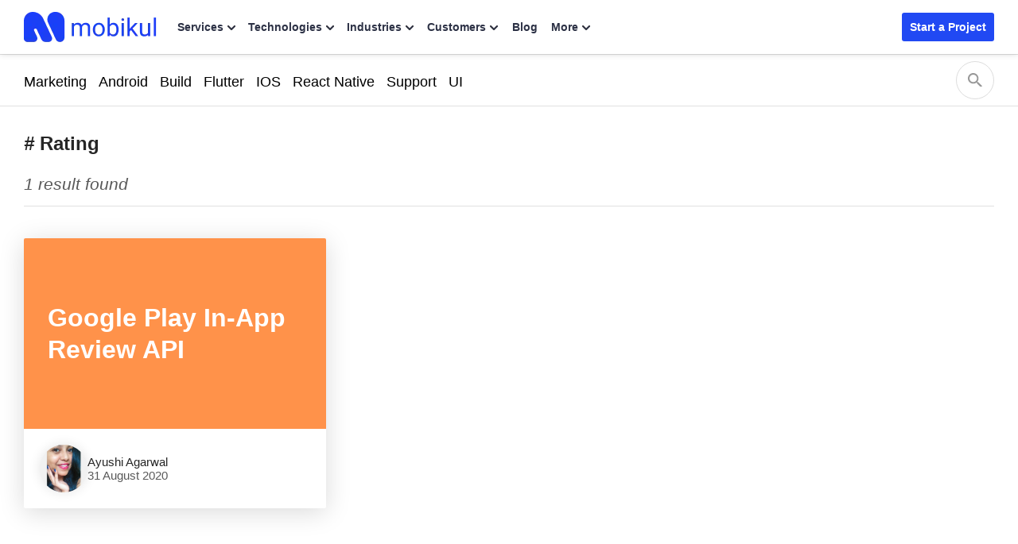

--- FILE ---
content_type: text/html; charset=UTF-8
request_url: https://mobikul.com/tag/rating/
body_size: 23047
content:


<!DOCTYPE html>
<html lang="en" class="">
	<head>
		<title>Rating - Mobikul</title>
		<link rel="manifest" href="https://mobikul.com/wp-content/themes/mobikul-2021/manifest.json?ver=1.0">
		<link rel="icon" type="image/x-icon" href="https://mobikul.com/wp-content/themes/mobikul-2021/images/favicon.ico"/>
		<link rel="apple-touch-icon" href="https://mobikul.com/wp-content/themes/mobikul-2021/images/icon-57.png" />
		<link rel="apple-touch-icon" sizes="72x72" href="https://mobikul.com/wp-content/themes/mobikul-2021/images/icon-72.png" />
		<link rel="apple-touch-icon" sizes="114x114" href="https://mobikul.com/wp-content/themes/mobikul-2021/images/icon-114.png" />
		<link rel="apple-touch-icon" sizes="144x144" href="https://mobikul.com/wp-content/themes/mobikul-2021/images/icon-144.png" />
		<meta name="msvalidate.01" content="5E365F841452A419B32B18EB5F5A8A2D" />

		
		<link rel="preload" as="image" href="https://mobikul.com/wp-content/themes/mobikul-2021/images/sprite/main-sprite.webp?v=2.9" type="image/webp">

			<!-- <link rel="preload" as="font" type="font/woff2" href="" crossorigin="true"> -->
			<!-- <link rel="preload" as="font" type="font/woff2" href="https://mobikul.com/wp-content/themes/mobikul-2021/assets/fonts/inter-400.woff2" crossorigin="true">
			<link rel="preload" as="font" type="font/woff2" href="https://mobikul.com/wp-content/themes/mobikul-2021/assets/fonts/inter-500.woff2" crossorigin="true">
			<link rel="preload" as="font" type="font/woff2" href="https://mobikul.com/wp-content/themes/mobikul-2021/assets/fonts/inter-600.woff2" crossorigin="true">
			<link rel="preload" as="font" type="font/woff2" href="https://mobikul.com/wp-content/themes/mobikul-2021/assets/fonts/inter-700.woff2" crossorigin="true">
			<link rel="preload" as="font" type="font/woff2" href="https://mobikul.com/wp-content/themes/mobikul-2021/assets/fonts/inter-800.woff2" crossorigin="true"> -->

		
		<meta name="google-site-verification" content="ujKYxu5AX-UMaRG4dHzxQA_q3mZMkM0AiRvI5NUan_k" />
		<meta name="google-site-verification" content="icgrFn2eSWV5B0-dIS0lCeV9tTzpqozFZPdEo3_0gko" />

		<style>
			
				/* @font-face{font-family:'PT Serif';font-style:normal;font-weight:400;font-display:optional;src:url('https://mobikul.com/wp-content/themes/mobikul-2021/assets/fonts/ptserif-400.woff2') format('woff2');unicode-range:U+0000-00FF,U+0131,U+0152-0153,U+02BB-02BC,U+02C6,U+02DA,U+02DC,U+2000-206F,U+2074,U+20AC,U+2122,U+2191,U+2193,U+2212,U+2215,U+FEFF,U+FFFD} */

				/* @font-face{font-family:'Inter';font-style:normal;font-weight:400;font-display:optional;src:url('https://mobikul.com/wp-content/themes/mobikul-2021/assets/fonts/inter-400.woff2') format('woff2');unicode-range:U+0000-00FF,U+0131,U+0152-0153,U+02BB-02BC,U+02C6,U+02DA,U+02DC,U+2000-206F,U+2074,U+20AC,U+2122,U+2191,U+2193,U+2212,U+2215,U+FEFF,U+FFFD}

				@font-face{font-family:'Inter';font-style:normal;font-weight:500;font-display:optional;src:url('https://mobikul.com/wp-content/themes/mobikul-2021/assets/fonts/inter-500.woff2') format('woff2');unicode-range:U+0000-00FF,U+0131,U+0152-0153,U+02BB-02BC,U+02C6,U+02DA,U+02DC,U+2000-206F,U+2074,U+20AC,U+2122,U+2191,U+2193,U+2212,U+2215,U+FEFF,U+FFFD}

				@font-face{font-family:'Inter';font-style:normal;font-weight:600;font-display:optional;src:url('https://mobikul.com/wp-content/themes/mobikul-2021/assets/fonts/inter-600.woff2') format('woff2');unicode-range:U+0000-00FF,U+0131,U+0152-0153,U+02BB-02BC,U+02C6,U+02DA,U+02DC,U+2000-206F,U+2074,U+20AC,U+2122,U+2191,U+2193,U+2212,U+2215,U+FEFF,U+FFFD}

				@font-face{font-family:'Inter';font-style:normal;font-weight:700;font-display:optional;src:url('https://mobikul.com/wp-content/themes/mobikul-2021/assets/fonts/inter-700.woff2') format('woff2');unicode-range:U+0000-00FF,U+0131,U+0152-0153,U+02BB-02BC,U+02C6,U+02DA,U+02DC,U+2000-206F,U+2074,U+20AC,U+2122,U+2191,U+2193,U+2212,U+2215,U+FEFF,U+FFFD}

				@font-face{font-family:'Inter';font-style:normal;font-weight:800;font-display:optional;src:url('https://mobikul.com/wp-content/themes/mobikul-2021/assets/fonts/inter-800.woff2') format('woff2');unicode-range:U+0000-00FF,U+0131,U+0152-0153,U+02BB-02BC,U+02C6,U+02DA,U+02DC,U+2000-206F,U+2074,U+20AC,U+2122,U+2191,U+2193,U+2212,U+2215,U+FEFF,U+FFFD} */



		</style>

		<script>
		// if('serviceWorker' in navigator) {
		// 	navigator.serviceWorker.register('/mksw-install.js', { scope: '/' })
		// 	.then(function(registration) {
		// 	});
		// 	navigator.serviceWorker.ready.then(function(registration) {
		// 	});
		// }
		</script>

		<link rel="profile" href="https://gmpg.org/xfn/11" />
		<link rel="manifest" href="https://mobikul.com/wp-content/themes/mobikul-2021/manifest.json">
		<link rel="pingback" href="https://mobikul.com/xmlrpc.php" />
		<meta name="theme-color" content="#2149f3">
		<meta name="viewport" content="width=device-width,user-scalable=yes,initial-scale=1,maximum-scale=5">

				<script>
			function importStyleScript(modUrl = null, type = 'script') {
				if ('' !== modUrl && null !== modUrl && undefined !== modUrl) {
					if ('stylesheet' == type || 'css' == type || 'style' == type) {
						tagName = 'link';
						sourceAttrName = 'href';
						rel = 'stylesheet';
						type = 'text/css';
					}
					if ('js' == type || 'script' == type) {
						tagName = 'script';
						sourceAttrName = 'src';
						rel = '';
						type = 'text/javascript';
					}
					return new Promise(resolve => {
						node = document.createElement(tagName);
						node.setAttribute(sourceAttrName, modUrl);
						node.setAttribute('rel', rel);
						node.setAttribute('type', type);
						document.getElementsByTagName("head")[0].appendChild(node);
						node.onload = function () {
							resolve(true);
						};
					});
				} else {
					console.error('ImportModule expects a link to the module.');
				}
			}
			window.addEventListener( 'load',function(){
				let isTouchSupported = false;
				if ('ontouchstart' in window || navigator.maxTouchPoints) {
					isTouchSupported = true;
					document.addEventListener('touchstart', scriptOnDemand);
					} else {
					document.addEventListener('mousemove', scriptOnDemand);
				}
				setTimeout(() => {
											importStyleScript('https://mobikul.com/wp-content/themes/mobikul-2021/assets/dist/css/mk-countryflags.min.css?v1.0.2', 'stylesheet');
										}, 100);
			function scriptOnDemand() {
				
				if ('ontouchstart' in window || navigator.maxTouchPoints) {
						isTouchSupported = true;
						document.removeEventListener('touchstart', scriptOnDemand);
					} else {
						document.removeEventListener('mousemove', scriptOnDemand);
					}
			} } );
		</script>
				<script>
		document.addEventListener('DOMContentLoaded', function() {
			// Unset the cookie by setting it to expire in the past
			document.cookie = "page_not_found=; expires=Thu, 01 Jan 1970 00:00:00 UTC; path=/;";
		});
		</script>
		<meta name='robots' content='index, follow, max-image-preview:large, max-snippet:-1, max-video-preview:-1' />

	<!-- This site is optimized with the Yoast SEO plugin v25.1 - https://yoast.com/wordpress/plugins/seo/ -->
	<link rel="canonical" href="https://mobikul.com/tag/rating/" />
	<meta property="og:locale" content="en_US" />
	<meta property="og:type" content="article" />
	<meta property="og:title" content="Rating - Mobikul" />
	<meta property="og:url" content="https://mobikul.com/tag/rating/" />
	<meta property="og:site_name" content="Mobikul" />
	<meta property="og:image" content="https://mobikul.com/wp-content/uploads/2025/08/mobile-app-development-services-og-image.webp" />
	<meta property="og:image:width" content="1200" />
	<meta property="og:image:height" content="630" />
	<meta property="og:image:type" content="image/webp" />
	<meta name="twitter:card" content="summary_large_image" />
	<script type="application/ld+json" class="yoast-schema-graph">{"@context":"https://schema.org","@graph":[{"@type":"CollectionPage","@id":"https://mobikul.com/tag/rating/","url":"https://mobikul.com/tag/rating/","name":"Rating - Mobikul","isPartOf":{"@id":"https://mobikul.com/#website"},"breadcrumb":{"@id":"https://mobikul.com/tag/rating/#breadcrumb"},"inLanguage":"en-US"},{"@type":"BreadcrumbList","@id":"https://mobikul.com/tag/rating/#breadcrumb","itemListElement":[{"@type":"ListItem","position":1,"name":"Home","item":"https://mobikul.com/"},{"@type":"ListItem","position":2,"name":"Rating"}]},{"@type":"WebSite","@id":"https://mobikul.com/#website","url":"https://mobikul.com/","name":"Mobikul","description":"eCommerce Mobile App Builder for Android and iOS for your eCommerce Website","inLanguage":"en-US"}]}</script>
	<!-- / Yoast SEO plugin. -->


<link rel="alternate" type="application/rss+xml" title="Mobikul &raquo; Feed" href="https://mobikul.com/feed/" />
<link rel="alternate" type="application/rss+xml" title="Mobikul &raquo; Comments Feed" href="https://mobikul.com/comments/feed/" />
<link rel="alternate" type="application/rss+xml" title="Mobikul &raquo; Rating Tag Feed" href="https://mobikul.com/tag/rating/feed/" />
<link rel='stylesheet' id='jvm-dynamic-css-css' href='https://mobikul.com/wp-content/plugins/jvm-rich-text-icons/dist/css/jvm-css-icon-file.css?ver=1764917666' type='text/css' media='all' />
<link rel='stylesheet' id='crayon-theme-github-css' href='https://mobikul.com/wp-content/plugins/urvanov-syntax-highlighter/themes/github/github.css?ver=2.8.34' type='text/css' media='all' />
<link rel='stylesheet' id='crayon-font-monospace-css' href='https://mobikul.com/wp-content/plugins/urvanov-syntax-highlighter/fonts/monospace.css?ver=2.8.34' type='text/css' media='all' />
<link rel='stylesheet' id='wp-block-library-css' href='https://mobikul.com/wp-includes/css/dist/block-library/style.min.css?ver=6.6.2' type='text/css' media='all' />
<style id='classic-theme-styles-inline-css' type='text/css'>
/*! This file is auto-generated */
.wp-block-button__link{color:#fff;background-color:#32373c;border-radius:9999px;box-shadow:none;text-decoration:none;padding:calc(.667em + 2px) calc(1.333em + 2px);font-size:1.125em}.wp-block-file__button{background:#32373c;color:#fff;text-decoration:none}
</style>
<style id='global-styles-inline-css' type='text/css'>
:root{--wp--preset--aspect-ratio--square: 1;--wp--preset--aspect-ratio--4-3: 4/3;--wp--preset--aspect-ratio--3-4: 3/4;--wp--preset--aspect-ratio--3-2: 3/2;--wp--preset--aspect-ratio--2-3: 2/3;--wp--preset--aspect-ratio--16-9: 16/9;--wp--preset--aspect-ratio--9-16: 9/16;--wp--preset--color--black: #000000;--wp--preset--color--cyan-bluish-gray: #abb8c3;--wp--preset--color--white: #ffffff;--wp--preset--color--pale-pink: #f78da7;--wp--preset--color--vivid-red: #cf2e2e;--wp--preset--color--luminous-vivid-orange: #ff6900;--wp--preset--color--luminous-vivid-amber: #fcb900;--wp--preset--color--light-green-cyan: #7bdcb5;--wp--preset--color--vivid-green-cyan: #00d084;--wp--preset--color--pale-cyan-blue: #8ed1fc;--wp--preset--color--vivid-cyan-blue: #0693e3;--wp--preset--color--vivid-purple: #9b51e0;--wp--preset--color--primary: #2149f3;--wp--preset--color--secondary: #0ca368;--wp--preset--color--dark: #2c3145;--wp--preset--color--gray: #efefef;--wp--preset--color--default: #ffffff;--wp--preset--gradient--vivid-cyan-blue-to-vivid-purple: linear-gradient(135deg,rgba(6,147,227,1) 0%,rgb(155,81,224) 100%);--wp--preset--gradient--light-green-cyan-to-vivid-green-cyan: linear-gradient(135deg,rgb(122,220,180) 0%,rgb(0,208,130) 100%);--wp--preset--gradient--luminous-vivid-amber-to-luminous-vivid-orange: linear-gradient(135deg,rgba(252,185,0,1) 0%,rgba(255,105,0,1) 100%);--wp--preset--gradient--luminous-vivid-orange-to-vivid-red: linear-gradient(135deg,rgba(255,105,0,1) 0%,rgb(207,46,46) 100%);--wp--preset--gradient--very-light-gray-to-cyan-bluish-gray: linear-gradient(135deg,rgb(238,238,238) 0%,rgb(169,184,195) 100%);--wp--preset--gradient--cool-to-warm-spectrum: linear-gradient(135deg,rgb(74,234,220) 0%,rgb(151,120,209) 20%,rgb(207,42,186) 40%,rgb(238,44,130) 60%,rgb(251,105,98) 80%,rgb(254,248,76) 100%);--wp--preset--gradient--blush-light-purple: linear-gradient(135deg,rgb(255,206,236) 0%,rgb(152,150,240) 100%);--wp--preset--gradient--blush-bordeaux: linear-gradient(135deg,rgb(254,205,165) 0%,rgb(254,45,45) 50%,rgb(107,0,62) 100%);--wp--preset--gradient--luminous-dusk: linear-gradient(135deg,rgb(255,203,112) 0%,rgb(199,81,192) 50%,rgb(65,88,208) 100%);--wp--preset--gradient--pale-ocean: linear-gradient(135deg,rgb(255,245,203) 0%,rgb(182,227,212) 50%,rgb(51,167,181) 100%);--wp--preset--gradient--electric-grass: linear-gradient(135deg,rgb(202,248,128) 0%,rgb(113,206,126) 100%);--wp--preset--gradient--midnight: linear-gradient(135deg,rgb(2,3,129) 0%,rgb(40,116,252) 100%);--wp--preset--font-size--small: 13px;--wp--preset--font-size--medium: 20px;--wp--preset--font-size--large: 36px;--wp--preset--font-size--x-large: 42px;--wp--preset--spacing--20: 0.44rem;--wp--preset--spacing--30: 0.67rem;--wp--preset--spacing--40: 1rem;--wp--preset--spacing--50: 1.5rem;--wp--preset--spacing--60: 2.25rem;--wp--preset--spacing--70: 3.38rem;--wp--preset--spacing--80: 5.06rem;--wp--preset--shadow--natural: 6px 6px 9px rgba(0, 0, 0, 0.2);--wp--preset--shadow--deep: 12px 12px 50px rgba(0, 0, 0, 0.4);--wp--preset--shadow--sharp: 6px 6px 0px rgba(0, 0, 0, 0.2);--wp--preset--shadow--outlined: 6px 6px 0px -3px rgba(255, 255, 255, 1), 6px 6px rgba(0, 0, 0, 1);--wp--preset--shadow--crisp: 6px 6px 0px rgba(0, 0, 0, 1);}:where(.is-layout-flex){gap: 0.5em;}:where(.is-layout-grid){gap: 0.5em;}body .is-layout-flex{display: flex;}.is-layout-flex{flex-wrap: wrap;align-items: center;}.is-layout-flex > :is(*, div){margin: 0;}body .is-layout-grid{display: grid;}.is-layout-grid > :is(*, div){margin: 0;}:where(.wp-block-columns.is-layout-flex){gap: 2em;}:where(.wp-block-columns.is-layout-grid){gap: 2em;}:where(.wp-block-post-template.is-layout-flex){gap: 1.25em;}:where(.wp-block-post-template.is-layout-grid){gap: 1.25em;}.has-black-color{color: var(--wp--preset--color--black) !important;}.has-cyan-bluish-gray-color{color: var(--wp--preset--color--cyan-bluish-gray) !important;}.has-white-color{color: var(--wp--preset--color--white) !important;}.has-pale-pink-color{color: var(--wp--preset--color--pale-pink) !important;}.has-vivid-red-color{color: var(--wp--preset--color--vivid-red) !important;}.has-luminous-vivid-orange-color{color: var(--wp--preset--color--luminous-vivid-orange) !important;}.has-luminous-vivid-amber-color{color: var(--wp--preset--color--luminous-vivid-amber) !important;}.has-light-green-cyan-color{color: var(--wp--preset--color--light-green-cyan) !important;}.has-vivid-green-cyan-color{color: var(--wp--preset--color--vivid-green-cyan) !important;}.has-pale-cyan-blue-color{color: var(--wp--preset--color--pale-cyan-blue) !important;}.has-vivid-cyan-blue-color{color: var(--wp--preset--color--vivid-cyan-blue) !important;}.has-vivid-purple-color{color: var(--wp--preset--color--vivid-purple) !important;}.has-black-background-color{background-color: var(--wp--preset--color--black) !important;}.has-cyan-bluish-gray-background-color{background-color: var(--wp--preset--color--cyan-bluish-gray) !important;}.has-white-background-color{background-color: var(--wp--preset--color--white) !important;}.has-pale-pink-background-color{background-color: var(--wp--preset--color--pale-pink) !important;}.has-vivid-red-background-color{background-color: var(--wp--preset--color--vivid-red) !important;}.has-luminous-vivid-orange-background-color{background-color: var(--wp--preset--color--luminous-vivid-orange) !important;}.has-luminous-vivid-amber-background-color{background-color: var(--wp--preset--color--luminous-vivid-amber) !important;}.has-light-green-cyan-background-color{background-color: var(--wp--preset--color--light-green-cyan) !important;}.has-vivid-green-cyan-background-color{background-color: var(--wp--preset--color--vivid-green-cyan) !important;}.has-pale-cyan-blue-background-color{background-color: var(--wp--preset--color--pale-cyan-blue) !important;}.has-vivid-cyan-blue-background-color{background-color: var(--wp--preset--color--vivid-cyan-blue) !important;}.has-vivid-purple-background-color{background-color: var(--wp--preset--color--vivid-purple) !important;}.has-black-border-color{border-color: var(--wp--preset--color--black) !important;}.has-cyan-bluish-gray-border-color{border-color: var(--wp--preset--color--cyan-bluish-gray) !important;}.has-white-border-color{border-color: var(--wp--preset--color--white) !important;}.has-pale-pink-border-color{border-color: var(--wp--preset--color--pale-pink) !important;}.has-vivid-red-border-color{border-color: var(--wp--preset--color--vivid-red) !important;}.has-luminous-vivid-orange-border-color{border-color: var(--wp--preset--color--luminous-vivid-orange) !important;}.has-luminous-vivid-amber-border-color{border-color: var(--wp--preset--color--luminous-vivid-amber) !important;}.has-light-green-cyan-border-color{border-color: var(--wp--preset--color--light-green-cyan) !important;}.has-vivid-green-cyan-border-color{border-color: var(--wp--preset--color--vivid-green-cyan) !important;}.has-pale-cyan-blue-border-color{border-color: var(--wp--preset--color--pale-cyan-blue) !important;}.has-vivid-cyan-blue-border-color{border-color: var(--wp--preset--color--vivid-cyan-blue) !important;}.has-vivid-purple-border-color{border-color: var(--wp--preset--color--vivid-purple) !important;}.has-vivid-cyan-blue-to-vivid-purple-gradient-background{background: var(--wp--preset--gradient--vivid-cyan-blue-to-vivid-purple) !important;}.has-light-green-cyan-to-vivid-green-cyan-gradient-background{background: var(--wp--preset--gradient--light-green-cyan-to-vivid-green-cyan) !important;}.has-luminous-vivid-amber-to-luminous-vivid-orange-gradient-background{background: var(--wp--preset--gradient--luminous-vivid-amber-to-luminous-vivid-orange) !important;}.has-luminous-vivid-orange-to-vivid-red-gradient-background{background: var(--wp--preset--gradient--luminous-vivid-orange-to-vivid-red) !important;}.has-very-light-gray-to-cyan-bluish-gray-gradient-background{background: var(--wp--preset--gradient--very-light-gray-to-cyan-bluish-gray) !important;}.has-cool-to-warm-spectrum-gradient-background{background: var(--wp--preset--gradient--cool-to-warm-spectrum) !important;}.has-blush-light-purple-gradient-background{background: var(--wp--preset--gradient--blush-light-purple) !important;}.has-blush-bordeaux-gradient-background{background: var(--wp--preset--gradient--blush-bordeaux) !important;}.has-luminous-dusk-gradient-background{background: var(--wp--preset--gradient--luminous-dusk) !important;}.has-pale-ocean-gradient-background{background: var(--wp--preset--gradient--pale-ocean) !important;}.has-electric-grass-gradient-background{background: var(--wp--preset--gradient--electric-grass) !important;}.has-midnight-gradient-background{background: var(--wp--preset--gradient--midnight) !important;}.has-small-font-size{font-size: var(--wp--preset--font-size--small) !important;}.has-medium-font-size{font-size: var(--wp--preset--font-size--medium) !important;}.has-large-font-size{font-size: var(--wp--preset--font-size--large) !important;}.has-x-large-font-size{font-size: var(--wp--preset--font-size--x-large) !important;}
:where(.wp-block-post-template.is-layout-flex){gap: 1.25em;}:where(.wp-block-post-template.is-layout-grid){gap: 1.25em;}
:where(.wp-block-columns.is-layout-flex){gap: 2em;}:where(.wp-block-columns.is-layout-grid){gap: 2em;}
:root :where(.wp-block-pullquote){font-size: 1.5em;line-height: 1.6;}
</style>
<link rel='stylesheet' id='wkpage-front-style-css' href='https://mobikul.com/wp-content/plugins/webkul-page-builder//assets/dist/css/wk-front.min.css?ver=v2.2.0.4' type='text/css' media='all' />
<link rel='stylesheet' id='mk-style-css' href='https://mobikul.com/wp-content/themes/mobikul-2021/style.css?ver=1761207543' type='text/css' media='all' />
<link rel="https://api.w.org/" href="https://mobikul.com/wp-json/" /><link rel="alternate" title="JSON" type="application/json" href="https://mobikul.com/wp-json/wp/v2/tags/1616" /><link rel="EditURI" type="application/rsd+xml" title="RSD" href="https://mobikul.com/xmlrpc.php?rsd" />
<meta name="generator" content="WordPress 6.6.2" />
		<meta property="fb:pages" content="150515548652676" />
					<meta property="ia:markup_url" content="https://mobikul.com/google-play-in-app-review-api/?ia_markup=1" />
			<meta name="generator" content="performance-lab 3.9.0; plugins: speculation-rules">
		<script>
			window.addEventListener( 'load',function(){

				// function turnstileCF7Callback() {
				// 	document.querySelectorAll('.wpcf7-submit').forEach(function(el) {
				// 		el.style.pointerEvents = 'auto';
				// 		el.style.opacity = '1';
				// 	});
				// }

				// // Check if touch events are supported
				// let isTouchSupported = false;
				// if ('ontouchstart' in window || navigator.maxTouchPoints) {
				// 	isTouchSupported = true;
				// 	document.addEventListener('touchstart', handler);
				// 	} else {
				// 	document.addEventListener('mousemove', handler);
				// }

				// function handler(e) {
				// 	loadcfcaptchaScript();
				// 	if ('ontouchstart' in window || navigator.maxTouchPoints) {
				// 		isTouchSupported = true;
				// 		document.removeEventListener('touchstart', handler);
				// 	} else {
				// 		document.removeEventListener('mousemove', handler);
				// 	}
				// }

				// function loadcfcaptchaScript() {
				// 	var script = document.createElement('script');
				// 	script.src = "https://challenges.cloudflare.com/turnstile/v0/api.js";
				// 	document.head.appendChild(script);
				// }

				// Flag to track if the script has been loaded
				let scriptLoaded = false;

				// Timer variable
				let autoLoadTimer;

				// Check if touch events are supported
				let isTouchSupported = false;
				if ('ontouchstart' in window || navigator.maxTouchPoints) {
					isTouchSupported = true;
					document.addEventListener('touchstart', handler);
				} else {
					document.addEventListener('mousemove', handler);
				}

				// Set timer for automatic loading
				autoLoadTimer = setTimeout(() => {
					if (!scriptLoaded) {
						loadcfcaptchaScript();
					}
				}, 5000); // 1.5 seconds

				function handler(e) {
					if (!scriptLoaded) {
						loadcfcaptchaScript();
						clearTimeout(autoLoadTimer); // Clear the timer if event occurs
					}

					if ('ontouchstart' in window || navigator.maxTouchPoints) {
						isTouchSupported = true;
						document.removeEventListener('touchstart', handler);
					} else {
						document.removeEventListener('mousemove', handler);
					}
				}

				function loadcfcaptchaScript() {
					if (!scriptLoaded) {
						scriptLoaded = true;
						var script = document.createElement('script');
						script.src = "https://challenges.cloudflare.com/turnstile/v0/api.js";
						document.head.appendChild(script);
					}
				}
			});
		</script>

			<script>
			document.documentElement.className = document.documentElement.className.replace( 'no-js', 'js' );
		</script>
				<style>
			.no-js img.lazyload { display: none; }
			figure.wp-block-image img.lazyloading { min-width: 150px; }
							.lazyload { opacity: 0; }
				.lazyloading {
					border: 0 !important;
					opacity: 1;
					background: rgba(255, 255, 255, 0) url('https://mobikul.com/wp-content/plugins/wp-smushit/app/assets/images/smush-lazyloader-1.gif') no-repeat center !important;
					background-size: 16px auto !important;
					min-width: 16px;
				}
					</style>
		<meta name="generator" content="speculation-rules 1.5.0">
<!-- There is no amphtml version available for this URL. --><script type='text/javascript'>
/* <![CDATA[ */
window.wkLazifyData = {"styles":[{"handler":"wkp-component","DOM_selector":".wkp-component","source":"https:\/\/mobikul.com\/wp-content\/plugins\/wk-shortcode-widgets\/\/assets\/dist\/css\/wkp-component.min.css"}],"scripts":[{"handler":"comment-reply","DOM_selector":".wk-comments-wrapper","source":"https:\/\/mobikul.com\/wp-includes\/js\/comment-reply.min.js"},{"handler":"smush-lazy-load","source":"https:\/\/mobikul.com\/wp-content\/plugins\/wp-smushit\/app\/assets\/js\/smush-lazy-load-native.min.js"}]};
/* ]]> */
</script>
<style type="text/css" id="wkLazy_style__wkp-component">.wkp-component{visibility:hidden;overflow:hidden}</style>
<style type="text/css" id="wkLazy_style__wk-comments-wrapper">.wk-comments-wrapper{visibility:hidden;overflow:hidden}</style>
<link rel="icon" href="https://mobikul.com/wp-content/uploads/2017/04/favicon.png" sizes="32x32" />
<link rel="icon" href="https://mobikul.com/wp-content/uploads/2017/04/favicon.png" sizes="192x192" />
<link rel="apple-touch-icon" href="https://mobikul.com/wp-content/uploads/2017/04/favicon.png" />
<meta name="msapplication-TileImage" content="https://mobikul.com/wp-content/uploads/2017/04/favicon.png" />
						<script>
					window.addEventListener( 'load',function(){
					// Check if touch events are supported
					let isTouchSupported = false;
					if ('ontouchstart' in window || navigator.maxTouchPoints) {
						isTouchSupported = true;
						document.addEventListener('touchstart', handler);
						} else {
						document.addEventListener('mousemove', handler);
					}

					function handler(e) {
						wkLoadGTM(window, document, 'script', 'dataLayer', 'GTM-PPDDJQK');

													mkLoadQuickLinksScript();
						
						if ('ontouchstart' in window || navigator.maxTouchPoints) {
							isTouchSupported = true;
							document.removeEventListener('touchstart', handler);
						} else {
							document.removeEventListener('mousemove', handler);
						}
					}

					function wkLoadGTM(w,d,s,l,i) {
						w[l]=w[l]||[];w[l].push({'gtm.start':
						new Date().getTime(),event:'gtm.js'});
						var f=d.getElementsByTagName(s)[0],
						j=d.createElement(s),
						dl=l!='dataLayer'?'&l='+l:'';
						j.async=true;
						j.src='https://www.googletagmanager.com/gtm.js?id='+i+dl;
						f.parentNode.insertBefore(j,f);
					}
					function mkLoadQuickLinksScript() {
						new Promise((resolve, reject) => {
							const script = document.createElement('script');
							script.src = 'https://cdnjs.cloudflare.com/ajax/libs/quicklink/2.3.0/quicklink.umd.js';
							script.async = true;
							script.onload = resolve;
							script.onerror = reject;
							document.head.appendChild(script);
						})
						.then(() => {
							quicklink.listen();
						})
						.catch((error) => {
							console.error('Error loading non-critical script:', error);
						});
					}
				});
				</script>

			
		<script>
			document.addEventListener('DOMContentLoaded', function() {
				let loadingImages = document.querySelectorAll('.shimmer-effect img');
				let loadingVideo  = document.querySelectorAll('.shimmer-effect video');
				function loadImage(url) {
					return new Promise((resolve, reject) => {
						const img = new Image();
						img.onload = function () {
							resolve(img);
						};
						img.onerror = function () {
							reject(new Error('Failed to load image: ' + url));
						};
						img.src = url;
					});
				}
				if ( loadingImages.length ) {
					loadingImages.forEach((i) => {
						loadImage(i.previousElementSibling ? i.previousElementSibling.srcset : i.src)
							.then((image) => {
								if ( i.parentElement.classList.contains('shimmer-effect') ) {
									i.parentElement.classList.remove('shimmer-effect');
								}
								if ( i.parentElement.parentElement.classList.contains('shimmer-effect') ) {
									i.parentElement.parentElement.classList.remove('shimmer-effect');
								}
							})
							.catch((error) => {
								console.error(error);
							});
					})
				}

				if ( loadingVideo.length ) {
					loadingVideo.forEach((v) => {
						let videoImage = v.poster;
						loadImage(videoImage)
							.then((image) => {
								v.parentElement.classList.remove('shimmer-effect');
							})
							.catch((error) => {
								console.error(error);
							});
					})
				}
			})
		</script>
	</head>
	<script>

	/*Mobikul Global Page Loader*/
	customElements.define( 'mobikul-loader', class extends HTMLElement {
		static get observedAttributes() { return ['state'] }
		constructor(){
			super();
			const loaderTMPLStr = this.getLoaderTemplate();
			const loaderTMPL = loaderTMPLStr;
			const loaderTMPLShadowRoot = this.attachShadow( { mode : 'open' } );
			loaderTMPLShadowRoot.innerHTML = loaderTMPL;
		}
		attributeChangedCallback( name, oldVal, newVal ){

			var mkLoaderFrag = this.shadowRoot.querySelector( '.loader-wrap' );
			if ( 'on' == newVal ) {
				mkLoaderFrag.classList.add( 'on' );
				this.shadowRoot.ownerDocument.body.style.overflow = 'hidden';
				mkLoaderFrag.classList.remove( 'off' );
			} else if ( 'off' == newVal ) {
				mkLoaderFrag.classList.add( 'off' );
				this.shadowRoot.ownerDocument.body.style.overflow = 'auto';
				mkLoaderFrag.classList.remove( 'on' );
			}
		}

		getLoaderTemplate() {
			return `<div class="loader-wrap"><div class="loader"></div></div>
					<style>
					.loader-wrap{
						display:block;
						background:rgba(255, 255, 255, 0.9);
						height:100%;
						width: 100%;
						position: fixed;
						top: 0px;
						left: 0px;
						z-index: 1000000000;
						display:none;
						-webkit-transition: opacity 0.15s, visibility 0s 0.15s;
						transition: opacity 0.15s, visibility 0s 0.15s;
					}
					.loader-wrap.on{
						display:block;
					}
					.loader-wrap.off{
						display:none;
					}
					.loader-wrap::after,.loader-wrap::before{
						content: '';
						position: fixed;
						width: 20px;
						height: 20px;
						top: 50%;
						left: 50%;
						margin: -10px 0 0 -10px;
						border-radius: 50%;
						// visibility: hidden;
						opacity: 1;
						z-index: 100000000;
						-webkit-transition: opacity 0.15s, visibility 0s 0.15s;
						transition: opacity 0.15s, visibility 0s 0.15s;
					}
					.loader-wrap::before{
						background: #1C40F7;
						-webkit-transform: translateX(20px);
						transform: translateX(20px);
						-webkit-animation: moveLeft 0.6s linear infinite alternate;
						animation: moveLeft 0.6s linear infinite alternate;
					}
					.loader-wrap::after{
						background: #4CAF50;
						-webkit-transform: translateX(-20px);
						transform: translateX(-20px);
						-webkit-animation: moveRight 0.6s linear infinite alternate;
						animation: moveRight 0.6s linear infinite alternate;
					}
					@-webkit-keyframes moveRight {
						to { -webkit-transform: translateX(20px); }
					}
					@keyframes moveRight {
						to { transform: translateX(20px); }
					}
					@-webkit-keyframes moveLeft {
						to { -webkit-transform: translateX(-20px); }
					}
					@keyframes moveLeft {
						to { transform: translateX(-20px); }
					}
					</style>`;
		}
	});
	/*//Mobikul Global Page Loader*/
	</script>
	<body class="on-webp ">
	<script>
		/*! modernizr 3.6.0 (Custom Build) | MIT *
		* https://modernizr.com/download/?-webp-setclasses !*/
		!function(e,n,A){function o(e,n){return typeof e===n}function t(){var e,n,A,t,a,i,l;for(var f in r)if(r.hasOwnProperty(f)){if(e=[],n=r[f],n.name&&(e.push(n.name.toLowerCase()),n.options&&n.options.aliases&&n.options.aliases.length))for(A=0;A<n.options.aliases.length;A++)e.push(n.options.aliases[A].toLowerCase());for(t=o(n.fn,"function")?n.fn():n.fn,a=0;a<e.length;a++)i=e[a],l=i.split("."),1===l.length?Modernizr[l[0]]=t:(!Modernizr[l[0]]||Modernizr[l[0]]instanceof Boolean||(Modernizr[l[0]]=new Boolean(Modernizr[l[0]])),Modernizr[l[0]][l[1]]=t),s.push((t?"":"no-")+l.join("-"))}}function a(e){var n=u.className,A=Modernizr._config.classPrefix||"";if(c&&(n=n.baseVal),Modernizr._config.enableJSClass){var o=new RegExp("(^|\\s)"+A+"no-js(\\s|$)");n=n.replace(o,"$1"+A+"js$2")}Modernizr._config.enableClasses&&(n+=" "+A+e.join(" "+A),c?u.className.baseVal=n:u.className=n)}function i(e,n){if("object"==typeof e)for(var A in e)f(e,A)&&i(A,e[A]);else{e=e.toLowerCase();var o=e.split("."),t=Modernizr[o[0]];if(2==o.length&&(t=t[o[1]]),"undefined"!=typeof t)return Modernizr;n="function"==typeof n?n():n,1==o.length?Modernizr[o[0]]=n:(!Modernizr[o[0]]||Modernizr[o[0]]instanceof Boolean||(Modernizr[o[0]]=new Boolean(Modernizr[o[0]])),Modernizr[o[0]][o[1]]=n),a([(n&&0!=n?"":"no-")+o.join("-")]),Modernizr._trigger(e,n)}return Modernizr}var s=[],r=[],l={_version:"3.6.0",_config:{classPrefix:"",enableClasses:!0,enableJSClass:!0,usePrefixes:!0},_q:[],on:function(e,n){var A=this;setTimeout(function(){n(A[e])},0)},addTest:function(e,n,A){r.push({name:e,fn:n,options:A})},addAsyncTest:function(e){r.push({name:null,fn:e})}},Modernizr=function(){};Modernizr.prototype=l,Modernizr=new Modernizr;var f,u=n.documentElement,c="svg"===u.nodeName.toLowerCase();!function(){var e={}.hasOwnProperty;f=o(e,"undefined")||o(e.call,"undefined")?function(e,n){return n in e&&o(e.constructor.prototype[n],"undefined")}:function(n,A){return e.call(n,A)}}(),l._l={},l.on=function(e,n){this._l[e]||(this._l[e]=[]),this._l[e].push(n),Modernizr.hasOwnProperty(e)&&setTimeout(function(){Modernizr._trigger(e,Modernizr[e])},0)},l._trigger=function(e,n){if(this._l[e]){var A=this._l[e];setTimeout(function(){var e,o;for(e=0;e<A.length;e++)(o=A[e])(n)},0),delete this._l[e]}},Modernizr._q.push(function(){l.addTest=i}),Modernizr.addAsyncTest(function(){function e(e,n,A){function o(n){var o=n&&"load"===n.type?1==t.width:!1,a="webp"===e;i(e,a&&o?new Boolean(o):o),A&&A(n)}var t=new Image;t.onerror=o,t.onload=o,t.src=n}var n=[{uri:"[data-uri]",name:"webp"},{uri:"[data-uri]",name:"webp.alpha"},{uri:"[data-uri]",name:"webp.animation"},{uri:"[data-uri]",name:"webp.lossless"}],A=n.shift();e(A.name,A.uri,function(A){if(A&&"load"===A.type)for(var o=0;o<n.length;o++)e(n[o].name,n[o].uri)})}),t(),a(s),delete l.addTest,delete l.addAsyncTest;for(var p=0;p<Modernizr._q.length;p++)Modernizr._q[p]();e.Modernizr=Modernizr}(window,document);

		Modernizr.on('webp', function(result) {
			if (result) {
				let webpElm= document.querySelector(".on-webp");
				if(!webpElm.classList.contains('on-webp')){
					document.body.classList.add('on-webp');
				}
			} else {
				let webpElm= document.querySelector(".on-webp");
				if(webpElm.classList.contains('on-webp')){
					console.log(webpElm);
					webpElm.classList.remove('on-webp');
				}
				console.log('webp not-supported');
			}
		});
		</script>
			<header>
			<div class="mk-fluid">
				<div class="mk-navbar">
					<div class="mk-logo-wrap neutral">
						<a class="mk-logo" href="https://mobikul.com" title="https://mobikul.com" data-wpel-link="internal"></a>
					</div>

					<nav id="mk-super-menu">
												<div class="menu-mega-menu-container"><ul id="menu-mega-menu" class="menu"><li class="services menu-item menu-item-type-custom menu-item-object-custom menu-item-has-children" ><div class="mk-drop" title="Services">Services</div><div class="mk-submenu-off mk-submenu-lvl-0"><ul class="mk-submenu-list"><span class="tip"></span><li class="mk-menu-item-wrapper mk-menu-item"><a href="https://mobikul.com/ecommerce-app-development/" title="eCommerce"  class="mk-menu-icon services "><span class="services-icon ecommerce"></span>eCommerce</a><li class="mk-menu-item-wrapper mk-menu-item"><a href="https://mobikul.com/ecommerce-delivery-boy-app/" title="Delivery Boy"  class="mk-menu-icon services "><span class="services-icon delivery-boy"></span>Delivery Boy</a><li class="mk-menu-item-wrapper mk-menu-item"><a href="https://mobikul.com/hyperlocal/" title="Hyperlocal"  class="mk-menu-icon services "><span class="services-icon hyperlocal"></span>Hyperlocal</a><li class="mk-menu-item-wrapper mk-menu-item"><a href="https://mobikul.com/marketplace/" title="Marketplace App"  class="mk-menu-icon services "><span class="services-icon marketplace"></span>Marketplace App</a><li class="mk-menu-item-wrapper mk-menu-item"><a href="https://mobikul.com/native-pos/" title="Native POS"  class="mk-menu-icon services "><span class="services-icon pos"></span>Native POS</a><li class="mk-menu-item-wrapper mk-menu-item"><a href="https://mobikul.com/smart-tv-application-development/" title="Smart TV Application Development"  class="mk-menu-icon services "><span class="services-icon smart-tv"></span>Smart TV Application Development</a><li class="mk-menu-item-wrapper mk-menu-item"><a href="https://mobikul.com/progressive-web-app/" title="Progressive Web Applications"  class="mk-menu-icon services "><span class="services-icon pwa"></span>Progressive Web Applications</a><li class="mk-menu-item-wrapper mk-menu-item"><a href="https://mobikul.com/booking-app-development-services/" title="Booking and Reservation"  class="mk-menu-icon services "><span class="services-icon booking"></span>Booking and Reservation</a><li class="mk-menu-item-wrapper mk-menu-item"><a href="https://mobikul.com/blogging-app/" title="Blogging App"  class="mk-menu-icon services "><span class="services-icon blog"></span>Blogging App</a><li class="mk-menu-item-wrapper mk-menu-item"><a href="https://mobikul.com/vendor-app-login/" title="Vendor App"  class="mk-menu-icon services "><span class="services-icon vendor"></span>Vendor App</a><li class="mk-menu-item-wrapper mk-menu-item"><a href="https://mobikul.com/wms-mobile-app/" title="WMS"  class="mk-menu-icon services "><span class="services-icon wms"></span>WMS</a><li class="mk-menu-item-wrapper mk-menu-item"><a href="https://mobikul.com/blockchain-app-development-service/" title="Blockchain"  class="mk-menu-icon services "><span class="services-icon blockchain"></span>Blockchain</a><li class="mk-menu-item-wrapper mk-menu-item"><a href="https://mobikul.com/social-commerce-mobile-app/" title="Social Commerce"  class="mk-menu-icon services "><span class="services-icon social-commerce"></span>Social Commerce</a><li class="mk-menu-item-wrapper mk-menu-item"><a href="https://mobikul.com/live-streaming-app-development/" title="Live Streaming App"  class="mk-menu-icon services "><span class="services-icon live-streaming"></span>Live Streaming App</a><li class="mk-menu-item-wrapper mk-menu-item"><a href="https://mobikul.com/erp-app-development/" title="ERP App Development"  class="mk-menu-icon services "><span class="services-icon erp"></span>ERP App Development</a><li class="mk-menu-item-wrapper mk-menu-item"><a href="https://mobikul.com/crowdfunding-app-development/" title="Crowdfunding App"  class="mk-menu-icon services "><span class="services-icon crowd-funding"></span>Crowdfunding App</a><li class="mk-menu-item-wrapper mk-menu-item"><a href="https://mobikul.com/akeneo-mobile-app-development/" title="Akeneo Mobile App Development"  class="mk-menu-icon services "><span class="services-icon akeneo-mobile-development"></span>Akeneo Mobile App Development</a><li class="mk-menu-item-wrapper mk-menu-item"><a href="https://mobikul.com/adobe-commerce-mobile-app-development/" title="Adobe Commerce Mobile App Development"  class="mk-menu-icon services "><span class="services-icon adobe-commerce-mobile-app"></span>Adobe Commerce Mobile App Development</a><li class="mk-menu-item-wrapper mk-menu-item"><a href="https://mobikul.com/android-development/" title="Android App Development"  class="mk-menu-icon services "><span class="services-icon mobile-item-android"></span>Android App Development</a><li class="mk-menu-item-wrapper mk-menu-item"><a href="https://mobikul.com/ios-development/" title="iOS App Development"  class="mk-menu-icon services "><span class="services-icon mobile-item-ios"></span>iOS App Development</a><li class="mk-menu-item-wrapper mk-menu-item"><a href="https://mobikul.com/flutter-app-development/" title="Flutter App Development"  class="mk-menu-icon services "><span class="services-icon mobile-item-flutter"></span>Flutter App Development</a><li class="mk-menu-item-wrapper mk-menu-item"><a href="https://mobikul.com/react-native-app-development-company/" title="React Native App Development"  class="mk-menu-icon services "><span class="services-icon mobile-item-react"></span>React Native App Development</a><li class="mk-menu-item-wrapper mk-menu-item"><a href="https://mobikul.com/cross-platform-app-development/" title="Cross Platform App Development"  class="mk-menu-icon services "><span class="services-icon mobile-item-hybrid"></span>Cross Platform App Development</a></ul><div class="mk-submenu-board"><a href="https://mobikul.com/android-development/" data-wpel-link="internal"><div class="card"><div class="dev-box android"><span class="dev-icon android"></span></div><p>Android App Development</p></div></a>
			<a href="https://mobikul.com/ios-development/" data-wpel-link="internal"><div class="card"><div class="dev-box ios"><span class="dev-icon ios"></span></div><p>iOS App Development</p></div></a>
			<a href="https://mobikul.com/flutter-app-development/" data-wpel-link="internal"><div class="card"><div class="dev-box flutter"><span class="dev-icon flutter"></span></div><p>Flutter App Development</p></div></a>
			<a href="https://mobikul.com/react-native-app-development-company/" data-wpel-link="internal"><div class="card"><div class="dev-box react"><span class="dev-icon react"></span></div><p>React Native App Development</p></div></a>
			<a href="https://mobikul.com/cross-platform-app-development/" data-wpel-link="internal"><div class="card"><div class="dev-box hybrid"><span class="dev-icon hybrid"></span></div><p>Cross Platform App Development</p></div></a></div><div class="mk-submenu-callout"><div class="callout-brick"><p>Hire on-demand project developers and turn your idea into working reality.</p><a href="#contact" class="wk-link">Start a Project</a></div></div></div><li class="readyapps mk-multi-level-menu menu-item menu-item-type-custom menu-item-object-custom menu-item-has-children" ><div class="mk-drop" title="Technologies">Technologies</div><div class="mk-submenu-off mk-submenu-lvl-0"><ul class="mk-submenu-list"><span class="tip"></span><li class="mk-menu-item-wrapper mk-menu-item"><div title="Magento"  class="mk-menu-icon readyapps mk-submenu-toggle"><span class="readyapps-icon magento"></span>Magento</div><div class="mk-submenu-off mk-submenu-lvl-1"><ul class="mk-submenu-list"><li class="mk-menu-item-wrapper mk-menu-item"><a href="https://mobikul.com/platforms/magento-2-mobikul-mobile-app/" title="Adobe Commerce Cloud App"  class="">Adobe Commerce Cloud App</a></li><li class="mk-menu-item-wrapper mk-menu-item"><a href="https://mobikul.com/platforms/magento-2-marketplace-mobikul-mobile-app/" title="Magento 2 Multi-Vendor Mobile App"  class="">Magento 2 Multi-Vendor Mobile App</a></li><li class="mk-menu-item-wrapper mk-menu-item"><a href="https://mobikul.com/platforms/magento-2-watch-app/" title="Magento 2 Watch App"  class="">Magento 2 Watch App</a></li><li class="mk-menu-item-wrapper mk-menu-item"><a href="https://mobikul.com/platforms/magento-2-mobikul-delivery-boy-app/" title="Magento 2 Delivery Boy App"  class="">Magento 2 Delivery Boy App</a></li><li class="mk-menu-item-wrapper mk-menu-item"><a href="https://mobikul.com/platforms/online-food-ordering-marketplace/" title="Magento 2 Marketplace Food Delivery Mobile App"  class="">Magento 2 Marketplace Food Delivery Mobile App</a></li><li class="mk-menu-item-wrapper mk-menu-item"><a href="https://mobikul.com/platforms/hyperlocal-marketplace-mobile-app/" title="Magento 2 Hyperlocal Mobile App"  class="">Magento 2 Hyperlocal Mobile App</a></li><li class="mk-menu-item-wrapper mk-menu-item"><a href="https://mobikul.com/platforms/magento2-grocery-mobile-app/" title="Magento 2 Grocery Mobile App"  class="">Magento 2 Grocery Mobile App</a></li><li class="mk-menu-item-wrapper mk-menu-item"><a href="https://mobikul.com/platforms/magento-2-hybrid-mobile-app/" title="Magento 2 Hybrid Mobile App"  class="">Magento 2 Hybrid Mobile App</a></li><li class="mk-menu-item-wrapper mk-menu-item"><a href="https://mobikul.com/platforms/magento2-booking-app/" title="Magento 2 Booking App"  class="">Magento 2 Booking App</a></li><li class="mk-menu-item-wrapper mk-menu-item"><a href="https://mobikul.com/platforms/multi-vendor-on-demand-delivery-boy-magento2/" title="Marketplace Delivery Boy App for Magento 2"  class="">Marketplace Delivery Boy App for Magento 2</a></li><li class="mk-menu-item-wrapper mk-menu-item"><a href="https://mobikul.com/platforms/warehouse-tracker-mobile-app-magento2/" title="Warehouse Management System (WMS) Mobile App"  class="">Warehouse Management System (WMS) Mobile App</a></li><li class="mk-menu-item-wrapper mk-menu-item"><a href="https://mobikul.com/platforms/headless-progressive-web-app-magento2/" title="Headless PWA for Magento 2"  class="">Headless PWA for Magento 2</a></li><li class="mk-menu-item-wrapper mk-menu-item"><a href="https://mobikul.com/platforms/progressive-web-application-magento2/" title="Magento 2 Progressive Web Application (PWA)"  class="">Magento 2 Progressive Web Application (PWA)</a></li><li class="mk-menu-item-wrapper mk-menu-item"><a href="https://mobikul.com/platforms/pos-app-magento2/" title="POS App for Magento 2"  class="">POS App for Magento 2</a></li><li class="mk-menu-item-wrapper mk-menu-item"><a href="https://mobikul.com/platforms/magento2-b2b-app/" title="Magento 2 B2B Vendor Mobile App"  class="">Magento 2 B2B Vendor Mobile App</a></li><li class="mk-menu-item-wrapper mk-menu-item"><a href="https://mobikul.com/magento-2-backoffice-mobile-app/" title="Magento 2 Backoffice Mobile App"  class="">Magento 2 Backoffice Mobile App</a></li><li class="mk-menu-item-wrapper mk-menu-item"><a href="https://mobikul.com/platforms/magento2-tv-app/" title="Magento 2 TV App"  class="">Magento 2 TV App</a></li><li class="mk-menu-item-wrapper mk-menu-item"><a href="https://mobikul.com/magento-2-mobile-app/" title="View All" class="view-all" data-wpel-link="internal">View All</a></li></ul></div><li class="mk-menu-item-wrapper mk-menu-item"><div title="Odoo"  class="mk-menu-icon readyapps mk-submenu-toggle"><span class="readyapps-icon odoo"></span>Odoo</div><div class="mk-submenu-off mk-submenu-lvl-1"><ul class="mk-submenu-list"><li class="mk-menu-item-wrapper mk-menu-item"><a href="https://mobikul.com/platforms/mobikul-mobile-native-app-builder-odoo/" title="Mobikul Mobile Native App Builder for Odoo"  class="">Mobikul Mobile Native App Builder for Odoo</a></li><li class="mk-menu-item-wrapper mk-menu-item"><a href="https://mobikul.com/platforms/mobikul-marketplace-for-odoo/" title="Mobikul Multi-Vendor Mobile App for Odoo"  class="">Mobikul Multi-Vendor Mobile App for Odoo</a></li><li class="mk-menu-item-wrapper mk-menu-item"><a href="https://mobikul.com/platforms/mobikul-attendance-app-odoo/" title="Odoo Employee Attendance Mobile App"  class="">Odoo Employee Attendance Mobile App</a></li><li class="mk-menu-item-wrapper mk-menu-item"><a href="https://mobikul.com/platforms/odoo-delivery-boy-app/" title="Odoo Delivery Boy App"  class="">Odoo Delivery Boy App</a></li><li class="mk-menu-item-wrapper mk-menu-item"><a href="https://mobikul.com/platforms/odoo-ai-business-card-reader-app/" title="AI Business Card Reader App"  class="">AI Business Card Reader App</a></li><li class="mk-menu-item-wrapper mk-menu-item"><a href="https://mobikul.com/platforms/odoo-native-app-hrms/" title="Odoo HRMS Native Mobile App"  class="">Odoo HRMS Native Mobile App</a></li><li class="mk-menu-item-wrapper mk-menu-item"><a href="https://mobikul.com/platforms/odoo-ai-chatbot-mobile-app/" title="AI Chatbot Mobile App"  class="">AI Chatbot Mobile App</a></li><li class="mk-menu-item-wrapper mk-menu-item"><a href="https://mobikul.com/platforms/odoo-email-marketing-mobile-app/" title="Email Marketing Mobile App"  class="">Email Marketing Mobile App</a></li><li class="mk-menu-item-wrapper mk-menu-item"><a href="https://mobikul.com/platforms/odoo-crm-mobile-app/" title="CRM Mobile App"  class="">CRM Mobile App</a></li><li class="mk-menu-item-wrapper mk-menu-item"><a href="https://mobikul.com/platforms/odoo-react-native-mobile-app/" title="React Native Mobile App"  class="">React Native Mobile App</a></li><li class="mk-menu-item-wrapper mk-menu-item"><a href="https://mobikul.com/platforms/odoo-accounting-native-mobile-app/" title="Odoo Native App Accounting"  class="">Odoo Native App Accounting</a></li><li class="mk-menu-item-wrapper mk-menu-item"><a href="https://mobikul.com/odoo-mobile-app/" title="View All" class="view-all" data-wpel-link="internal">View All</a></li></ul></div><li class="mk-menu-item-wrapper mk-menu-item"><div title="OpenCart"  class="mk-menu-icon readyapps mk-submenu-toggle"><span class="readyapps-icon opencart"></span>OpenCart</div><div class="mk-submenu-off mk-submenu-lvl-1"><ul class="mk-submenu-list"><li class="mk-menu-item-wrapper mk-menu-item"><a href="https://mobikul.com/platforms/opencart-mobikul-mobile-app/" title="OpenCart Mobile App"  class="">OpenCart Mobile App</a></li><li class="mk-menu-item-wrapper mk-menu-item"><a href="https://mobikul.com/platforms/opencart-marketplace-mobikul-mobile-app/" title="OpenCart Multi-Vendor Mobile App"  class="">OpenCart Multi-Vendor Mobile App</a></li><li class="mk-menu-item-wrapper mk-menu-item"><a href="https://mobikul.com/platforms/ecommerce-hybrid-mobile-app/" title="OpenCart Hybrid Mobile App"  class="">OpenCart Hybrid Mobile App</a></li><li class="mk-menu-item-wrapper mk-menu-item"><a href="https://mobikul.com/platforms/on-demand-delivery-boy-app/" title="OpenCart Mobikul Delivery Boy App"  class="">OpenCart Mobikul Delivery Boy App</a></li><li class="mk-menu-item-wrapper mk-menu-item"><a href="https://mobikul.com/platforms/opencart-warehouse-management-system-wms-mobile-app/" title="OpenCart Warehouse Management System (WMS) Mobile App"  class="">OpenCart Warehouse Management System (WMS) Mobile App</a></li><li class="mk-menu-item-wrapper mk-menu-item"><a href="https://mobikul.com/platforms/on-demand-opencart-mobile-app/" title="OpenCart Hyperlocal Mobile App"  class="">OpenCart Hyperlocal Mobile App</a></li><li class="mk-menu-item-wrapper mk-menu-item"><a href="https://mobikul.com/platforms/opencart-pos-native-app-builder/" title="OpenCart POS Flutter App Builder"  class="">OpenCart POS Flutter App Builder</a></li><li class="mk-menu-item-wrapper mk-menu-item"><a href="https://mobikul.com/platforms/headless-pwa-ecommerce-opencart/" title="OpenCart Headless PWA"  class="">OpenCart Headless PWA</a></li><li class="mk-menu-item-wrapper mk-menu-item"><a href="https://mobikul.com/opencart-mobile-app/" title="View All" class="view-all" data-wpel-link="internal">View All</a></li></ul></div><li class="mk-menu-item-wrapper mk-menu-item"><div title="CS-Cart"  class="mk-menu-icon readyapps mk-submenu-toggle"><span class="readyapps-icon cscart"></span>CS-Cart</div><div class="mk-submenu-off mk-submenu-lvl-1"><ul class="mk-submenu-list"><li class="mk-menu-item-wrapper mk-menu-item"><a href="https://mobikul.com/platforms/cs-cart-mobikul-mobile-app/" title="CS-Cart Mobile App"  class="">CS-Cart Mobile App</a></li><li class="mk-menu-item-wrapper mk-menu-item"><a href="https://mobikul.com/platforms/cs-cart-multivendor-mobikul-mobile-app/" title="CS-Cart Multi-vendor App"  class="">CS-Cart Multi-vendor App</a></li><li class="mk-menu-item-wrapper mk-menu-item"><a href="https://mobikul.com/platforms/cs-cart-pos-flutter-app/" title="CS-Cart POS Flutter App"  class="">CS-Cart POS Flutter App</a></li><li class="mk-menu-item-wrapper mk-menu-item"><a href="https://mobikul.com/platforms/cs-cart-progressive-web-application-pwa/" title="CS-Cart Progressive Web Application (PWA)"  class="">CS-Cart Progressive Web Application (PWA)</a></li><li class="mk-menu-item-wrapper mk-menu-item"><a href="https://mobikul.com/platforms/mobikul-cs-cart-vendor-app/" title="Mobikul CS-Cart Vendor App"  class="">Mobikul CS-Cart Vendor App</a></li><li class="mk-menu-item-wrapper mk-menu-item"><a href="https://mobikul.com/platforms/micro-delivery-mobile-application/" title="CS-Cart Delivery Boy App"  class="">CS-Cart Delivery Boy App</a></li><li class="mk-menu-item-wrapper mk-menu-item"><a href="https://mobikul.com/platforms/cs-cart-tv-app/" title="CS-Cart TV App"  class="">CS-Cart TV App</a></li><li class="mk-menu-item-wrapper mk-menu-item"><a href="https://mobikul.com/cs-cart-mobile-app/" title="View All" class="view-all" data-wpel-link="internal">View All</a></li></ul></div><li class="mk-menu-item-wrapper mk-menu-item"><div title="WooCommerce"  class="mk-menu-icon readyapps mk-submenu-toggle"><span class="readyapps-icon woocommerce"></span>WooCommerce</div><div class="mk-submenu-off mk-submenu-lvl-1"><ul class="mk-submenu-list"><li class="mk-menu-item-wrapper mk-menu-item"><a href="https://mobikul.com/platforms/mobikul-woocommerce-mobile-app-builder/" title="Mobikul WooCommerce Mobile App Builder"  class="">Mobikul WooCommerce Mobile App Builder</a></li><li class="mk-menu-item-wrapper mk-menu-item"><a href="https://mobikul.com/platforms/multi-vendor-app-for-woocommerce/" title="WooCommerce Multi Vendor Mobile App"  class="">WooCommerce Multi Vendor Mobile App</a></li><li class="mk-menu-item-wrapper mk-menu-item"><a href="https://mobikul.com/platforms/woocommerce-mobikul-delivery-boy-app/" title="WooCommerce Mobikul Delivery Boy App"  class="">WooCommerce Mobikul Delivery Boy App</a></li><li class="mk-menu-item-wrapper mk-menu-item"><a href="https://mobikul.com/platforms/warehouse-inventory-management-woocommerce/" title="Warehouse Management System (WMS) Mobile App for WooCommerce"  class="">Warehouse Management System (WMS) Mobile App for WooCommerce</a></li><li class="mk-menu-item-wrapper mk-menu-item"><a href="https://mobikul.com/platforms/omni-channel-app-woocommerce/" title="WooCommerce Native POS Mobile App"  class="">WooCommerce Native POS Mobile App</a></li><li class="mk-menu-item-wrapper mk-menu-item"><a href="https://mobikul.com/platforms/hybrid-mobile-app-for-woocommerce/" title="Hybrid Mobile App for WooCommerce"  class="">Hybrid Mobile App for WooCommerce</a></li><li class="mk-menu-item-wrapper mk-menu-item"><a href="https://mobikul.com/woocommerce-mobile-app/" title="View All" class="view-all" data-wpel-link="internal">View All</a></li></ul></div><li class="mk-menu-item-wrapper mk-menu-item"><div title="PrestaShop"  class="mk-menu-icon readyapps mk-submenu-toggle"><span class="readyapps-icon prestashop"></span>PrestaShop</div><div class="mk-submenu-off mk-submenu-lvl-1"><ul class="mk-submenu-list"><li class="mk-menu-item-wrapper mk-menu-item"><a href="https://mobikul.com/platforms/prestashop-mobikul-mobile-app/" title="PrestaShop Mobile App"  class="">PrestaShop Mobile App</a></li><li class="mk-menu-item-wrapper mk-menu-item"><a href="https://mobikul.com/platforms/prestashop-marketplace-mobikul-mobile-app/" title="PrestaShop Multi-Vendor Mobile App"  class="">PrestaShop Multi-Vendor Mobile App</a></li><li class="mk-menu-item-wrapper mk-menu-item"><a href="https://mobikul.com/platforms/prestashop-mobikul-delivery-boy-app/" title="PrestaShop Mobikul Delivery Boy App"  class="">PrestaShop Mobikul Delivery Boy App</a></li><li class="mk-menu-item-wrapper mk-menu-item"><a href="https://mobikul.com/prestashop-mobile-app/" title="View All" class="view-all" data-wpel-link="internal">View All</a></li></ul></div><li class="mk-menu-item-wrapper mk-menu-item"><div title="Shopify"  class="mk-menu-icon readyapps mk-submenu-toggle"><span class="readyapps-icon shopify"></span>Shopify</div><div class="mk-submenu-off mk-submenu-lvl-1"><ul class="mk-submenu-list"><li class="mk-menu-item-wrapper mk-menu-item"><a href="https://mobikul.com/platforms/shopify-mobile-app/" title="Shopify Mobile App"  class="">Shopify Mobile App</a></li><li class="mk-menu-item-wrapper mk-menu-item"><a href="https://mobikul.com/platforms/shopify-marketplace-mobile-app/" title="Shopify MarketPlace Mobile App"  class="">Shopify MarketPlace Mobile App</a></li><li class="mk-menu-item-wrapper mk-menu-item"><a href="https://mobikul.com/shopify-app/" title="View All" class="view-all" data-wpel-link="internal">View All</a></li></ul></div><li class="mk-menu-item-wrapper mk-menu-item"><div title="Bagisto"  class="mk-menu-icon readyapps mk-submenu-toggle"><span class="readyapps-icon bagisto"></span>Bagisto</div><div class="mk-submenu-off mk-submenu-lvl-1"><ul class="mk-submenu-list"><li class="mk-menu-item-wrapper mk-menu-item"><a href="https://mobikul.com/platforms/bagisto-laravel-ecommerce-pwa/" title="Laravel eCommerce PWA"  class="">Laravel eCommerce PWA</a></li><li class="mk-menu-item-wrapper mk-menu-item"><a href="https://mobikul.com/platforms/laravel-mobile-app/" title="Laravel (Bagisto) Mobile App"  class="">Laravel (Bagisto) Mobile App</a></li><li class="mk-menu-item-wrapper mk-menu-item"><a href="https://mobikul.com/laravel-ecommerce-app/" title="View All" class="view-all" data-wpel-link="internal">View All</a></li></ul></div><li class="mk-menu-item-wrapper mk-menu-item"><a href="https://mobikul.com/platforms/shopware-6-mobile-app/" title="Shopware"  class="mk-menu-icon readyapps "><span class="readyapps-icon shopware"></span>Shopware</a><li class="mk-menu-item-wrapper mk-menu-item"><a href="https://mobikul.com/platforms/salesforce-b2c-commerce-mobile-app-development/" title="Commerce Cloud"  class="mk-menu-icon readyapps "><span class="readyapps-icon salesforce"></span>Commerce Cloud</a></ul><div class="mk-multilevel-submenu-wrap"></div><div class="mk-submenu-board"><div class="saying mk-quote"><p>Big thanks to Webkul and his team for helping get Opencart 3.0.3.7 release ready!</p><div class="card"><span class="img"></span><div class="name"><p class="name">Deniel Kerr</p><p class="tagline">Founder, Opencart</p></div></div></div>
			<p class="top-partners">Top Partners</p><div class="top-partners-img"><picture><source srcset="https://mobikul.com/wp-content/themes/mobikul-2021/images/webp/menu-partner.webp" type="image/webp"><img height="80" width="310"  alt="Partners"   data-src="https://mobikul.com/wp-content/themes/mobikul-2021/images/sprite/menu-partner.png" class="lazyload" src="[data-uri]"><noscript><img height="80" width="310"  alt="Partners"   data-src="https://mobikul.com/wp-content/themes/mobikul-2021/images/sprite/menu-partner.png" class="lazyload" src="[data-uri]"><noscript><img height="80" width="310"  alt="Partners"   data-src="https://mobikul.com/wp-content/themes/mobikul-2021/images/sprite/menu-partner.png" class="lazyload" src="[data-uri]"><noscript><img height="80" width="310" src="https://mobikul.com/wp-content/themes/mobikul-2021/images/sprite/menu-partner.png" alt="Partners" class="" ></noscript></noscript></noscript></picture></div></div><div class="mk-submenu-callout"><div class="callout-brick"><p>Hire on-demand project developers and turn your idea into working reality.</p><a href="#contact" class="wk-link">Start a Project</a></div></div></div><li class="services menu-item menu-item-type-custom menu-item-object-custom menu-item-has-children" ><div class="mk-drop" title="Industries">Industries</div><div class="mk-submenu-off mk-submenu-lvl-0"><ul class="mk-submenu-list"><span class="tip"></span><li class="mk-menu-item-wrapper mk-menu-item"><a href="https://mobikul.com/retail-app-development/" title="Retail"  class="mk-menu-icon services "><span class="services-icon retail"></span>Retail</a><li class="mk-menu-item-wrapper mk-menu-item"><a href="https://mobikul.com/games-app-development/" title="Games"  class="mk-menu-icon services "><span class="services-icon games"></span>Games</a><li class="mk-menu-item-wrapper mk-menu-item"><a href="https://mobikul.com/hotel-management-app-development/" title="Hotel Management"  class="mk-menu-icon services "><span class="services-icon hotel-management"></span>Hotel Management</a><li class="mk-menu-item-wrapper mk-menu-item"><a href="https://mobikul.com/event-management-app-development/" title="Event Management"  class="mk-menu-icon services "><span class="services-icon event-management"></span>Event Management</a><li class="mk-menu-item-wrapper mk-menu-item"><a href="https://mobikul.com/wellness-fitness-app-development/" title="Wellness and Fitness"  class="mk-menu-icon services "><span class="services-icon welness-fitness"></span>Wellness and Fitness</a><li class="mk-menu-item-wrapper mk-menu-item"><a href="https://mobikul.com/transportation-logistic-app-development/" title="Transportation and Logistic"  class="mk-menu-icon services "><span class="services-icon transportation-logistic"></span>Transportation and Logistic</a><li class="mk-menu-item-wrapper mk-menu-item"><a href="https://mobikul.com/travel-tourism-app-development/" title="Travel and Tourism"  class="mk-menu-icon services "><span class="services-icon travel-tourism"></span>Travel and Tourism</a><li class="mk-menu-item-wrapper mk-menu-item"><a href="https://mobikul.com/food-grocery-app-development/" title="Food and Grocery App"  class="mk-menu-icon services "><span class="services-icon food-grocery"></span>Food and Grocery App</a><li class="mk-menu-item-wrapper mk-menu-item"><a href="https://mobikul.com/education-app-development/" title="Education Industry"  class="mk-menu-icon services "><span class="services-icon education-industry"></span>Education Industry</a><li class="mk-menu-item-wrapper mk-menu-item"><a href="https://mobikul.com/social-networking-app-development/" title="Social Networking"  class="mk-menu-icon services "><span class="services-icon social-networking"></span>Social Networking</a><li class="mk-menu-item-wrapper mk-menu-item"><a href="https://mobikul.com/real-estate-app-development/" title="Real Estate industry"  class="mk-menu-icon services "><span class="services-icon real-estate"></span>Real Estate industry</a><li class="mk-menu-item-wrapper mk-menu-item"><a href="https://mobikul.com/fashion-apparel-app-development/" title="Fashion and Apparel"  class="mk-menu-icon services "><span class="services-icon fashion-apparel"></span>Fashion and Apparel</a></ul><div class="mk-submenu-board"><a href="https://mobikul.com/android-development/" data-wpel-link="internal"><div class="card"><div class="dev-box android"><span class="dev-icon android"></span></div><p>Android App Development</p></div></a>
			<a href="https://mobikul.com/ios-development/" data-wpel-link="internal"><div class="card"><div class="dev-box ios"><span class="dev-icon ios"></span></div><p>iOS App Development</p></div></a>
			<a href="https://mobikul.com/flutter-app-development/" data-wpel-link="internal"><div class="card"><div class="dev-box flutter"><span class="dev-icon flutter"></span></div><p>Flutter App Development</p></div></a>
			<a href="https://mobikul.com/react-native-app-development-company/" data-wpel-link="internal"><div class="card"><div class="dev-box react"><span class="dev-icon react"></span></div><p>React Native App Development</p></div></a>
			<a href="https://mobikul.com/cross-platform-app-development/" data-wpel-link="internal"><div class="card"><div class="dev-box hybrid"><span class="dev-icon hybrid"></span></div><p>Cross Platform App Development</p></div></a></div><div class="mk-submenu-callout"><div class="callout-brick"><p>Hire on-demand project developers and turn your idea into working reality.</p><a href="#contact" class="wk-link">Start a Project</a></div></div></div><li class="customers menu-item menu-item-type-custom menu-item-object-custom menu-item-has-children" ><a class="mk-drop" href="#" title="Customers">Customers</a><div class="mk-submenu-off mk-submenu-lvl-0"><ul class="mk-submenu-list"><span class="tip"></span><li class="mk-menu-item-wrapper mk-menu-item"><a href="https://mobikul.com/clients/" title="Customers"  class="mk-menu-icon customers "><span class="customers-icon customer"></span>Customers</a><li class="mk-menu-item-wrapper mk-menu-item"><a href="https://mobikul.com/case-studies/" title="Case Studies"  class="mk-menu-icon customers "><span class="customers-icon case-study"></span>Case Studies</a><li class="mk-menu-item-wrapper mk-menu-item"><a href="https://webkul.com/top-locations/" title="Top Locations"  target="_blank" class="mk-menu-icon customers "><span class="customers-icon top-location"></span>Top Locations</a><li class="mk-menu-item-wrapper mk-menu-item"><a href="https://mobikul.com/review/" title="Customer Testimonials"  class="mk-menu-icon customers "><span class="customers-icon testimonial"></span>Customer Testimonials</a></ul><div class="mk-submenu-board"><div class="saying mk-quote"><p>Big thanks to Webkul and his team for helping get Opencart 3.0.3.7 release ready!</p><div class="card"><span class="img"></span><div class="name"><p class="name">Deniel Kerr</p><p class="tagline">Founder, Opencart</p></div></div></div>
			<p class="top-partners">Top Partners</p><div class="top-partners-img"><picture><source srcset="https://mobikul.com/wp-content/themes/mobikul-2021/images/webp/menu-partner.webp" type="image/webp"><img height="80" width="310"  alt="Partners"   data-src="https://mobikul.com/wp-content/themes/mobikul-2021/images/sprite/menu-partner.png" class="lazyload" src="[data-uri]"><noscript><img height="80" width="310"  alt="Partners"   data-src="https://mobikul.com/wp-content/themes/mobikul-2021/images/sprite/menu-partner.png" class="lazyload" src="[data-uri]"><noscript><img height="80" width="310"  alt="Partners"   data-src="https://mobikul.com/wp-content/themes/mobikul-2021/images/sprite/menu-partner.png" class="lazyload" src="[data-uri]"><noscript><img height="80" width="310" src="https://mobikul.com/wp-content/themes/mobikul-2021/images/sprite/menu-partner.png" alt="Partners" class="" ></noscript></noscript></noscript></picture></div></div><div class="mk-submenu-callout"><div class="callout-brick"><p>Hire on-demand project developers and turn your idea into working reality.</p><a href="#contact" class="wk-link">Start a Project</a></div></div></div><li class=" menu-item menu-item-type-post_type menu-item-object-page" ><a class="" href="https://mobikul.com/blog/" title="Blog" >Blog</a><li class="more menu-item menu-item-type-custom menu-item-object-custom menu-item-has-children" ><div class="mk-drop" title="More">More</div><div class="mk-submenu-off mk-submenu-lvl-0"><ul class="mk-submenu-list"><span class="tip"></span><li class="mk-menu-item-wrapper mk-menu-item"><a href="https://mobikul.com/about/" title="About"  class=""><span class="more-icon "></span>About</a><li class="mk-menu-item-wrapper mk-menu-item"><a href="https://mobikul.com/augmented-reality/" title="Augmented Reality"  class=""><span class="more-icon "></span>Augmented Reality</a><li class="mk-menu-item-wrapper mk-menu-item"><a href="https://mobikul.com/machine-learning/" title="Machine Learning"  class=""><span class="more-icon "></span>Machine Learning</a><li class="mk-menu-item-wrapper mk-menu-item"><a href="https://mobikul.com/knowledgebase/" title="Knowledgebase"  class=""><span class="more-icon "></span>Knowledgebase</a><li class="mk-menu-item-wrapper mk-menu-item"><a href="https://mobikul.com/interactive-theme/" title="Interactive Theme"  class=""><span class="more-icon "></span>Interactive Theme</a><li class="mk-menu-item-wrapper mk-menu-item"><a href="https://mobikul.com/features/" title="Features"  class=""><span class="more-icon "></span>Features</a><li class="mk-menu-item-wrapper mk-menu-item"><a href="https://mobikul.com/pricing/" title="Pricing"  class=""><span class="more-icon "></span>Pricing</a><li class="mk-menu-item-wrapper mk-menu-item"><a href="https://mobikul.com/rtl-support/" title="RTL Support"  class=""><span class="more-icon "></span>RTL Support</a><li class="mk-menu-item-wrapper mk-menu-item"><a href="https://mobikul.com/contact/" title="Contact"  class=""><span class="more-icon "></span>Contact</a></ul><div class="mk-submenu-board"><div class="saying mk-quote"><p>Big thanks to Webkul and his team for helping get Opencart 3.0.3.7 release ready!</p><div class="card"><span class="img"></span><div class="name"><p class="name">Deniel Kerr</p><p class="tagline">Founder, Opencart</p></div></div></div>
			<p class="top-partners">Top Partners</p><div class="top-partners-img"><picture><source srcset="https://mobikul.com/wp-content/themes/mobikul-2021/images/webp/menu-partner.webp" type="image/webp"><img height="80" width="310"  alt="Partners"   data-src="https://mobikul.com/wp-content/themes/mobikul-2021/images/sprite/menu-partner.png" class="lazyload" src="[data-uri]"><noscript><img height="80" width="310"  alt="Partners"   data-src="https://mobikul.com/wp-content/themes/mobikul-2021/images/sprite/menu-partner.png" class="lazyload" src="[data-uri]"><noscript><img height="80" width="310"  alt="Partners"   data-src="https://mobikul.com/wp-content/themes/mobikul-2021/images/sprite/menu-partner.png" class="lazyload" src="[data-uri]"><noscript><img height="80" width="310" src="https://mobikul.com/wp-content/themes/mobikul-2021/images/sprite/menu-partner.png" alt="Partners" class="" ></noscript></noscript></noscript></picture></div></div><div class="mk-submenu-callout"><div class="callout-brick"><p>Hire on-demand project developers and turn your idea into working reality.</p><a href="#contact" class="wk-link">Start a Project</a></div></div></div><li class="flank-rt mk-btn-primary  color-secondary menu-item menu-item-type-custom menu-item-object-custom" ><a class="" href="#contact" title="Start a Project" >Start a Project</a></ul></div>					</nav>

					<nav id="mk-mobi-menu">
						<div id="mk-hamburger-toggler"></div>
						<div class="mobi-nav-wrapper">
							<span class="link-back"></span>
							<span class="float-text"></span>
							<ul id="__parentMenuHolder"></ul>
							<div id="__childMenuFan" class="fan-inactive"></div>
							<div id="__subChildMenuFan" class="fan-inactive"></div>
						</div>

						<template id="mobiParentMenus-template">
							<li>
								{{linker}}
							</li>
						</template>

						<template id="mobiChildMenus-template">

						</template>

						<template id="mobiSubChildMenus-template">

						</template>

					</nav>

				</div>
				<div class="color-secondary display-none mk-btn-primary"><a class="" href="#contact" title="Start a Project">Start a Project</a></div>
			</div>
	</header>

<script id="mobileNavMenuData" type="application/json">[{"id":11216,"menu_slug":"products-2","menu_name":"Services","parent":"0","menu_link":"","icon_class":"services","rel":"","target":""},{"id":29844,"menu_slug":"ecommerce","menu_name":"eCommerce","parent":"11216","menu_link":"https:\/\/mobikul.com\/ecommerce-app-development\/","icon_class":"ecommerce","rel":"","target":""},{"id":11610,"menu_slug":"11610","menu_name":"Delivery Boy","parent":"11216","menu_link":"https:\/\/mobikul.com\/ecommerce-delivery-boy-app\/","icon_class":"delivery-boy","rel":"","target":""},{"id":29930,"menu_slug":"hyperlocal-2","menu_name":"Hyperlocal","parent":"11216","menu_link":"https:\/\/mobikul.com\/hyperlocal\/","icon_class":"hyperlocal","rel":"","target":""},{"id":11494,"menu_slug":"11494","menu_name":"Marketplace App","parent":"11216","menu_link":"https:\/\/mobikul.com\/marketplace\/","icon_class":"marketplace","rel":"","target":""},{"id":29931,"menu_slug":"native-pos","menu_name":"Native POS","parent":"11216","menu_link":"https:\/\/mobikul.com\/native-pos\/","icon_class":"pos","rel":"","target":""},{"id":35033,"menu_slug":"35033","menu_name":"Smart TV Application Development","parent":"11216","menu_link":"https:\/\/mobikul.com\/smart-tv-application-development\/","icon_class":"smart-tv","rel":"","target":""},{"id":30335,"menu_slug":"30335","menu_name":"Progressive Web Applications","parent":"11216","menu_link":"https:\/\/mobikul.com\/progressive-web-app\/","icon_class":"pwa","rel":"","target":""},{"id":30336,"menu_slug":"30336","menu_name":"Booking and Reservation","parent":"11216","menu_link":"https:\/\/mobikul.com\/booking-app-development-services\/","icon_class":"booking","rel":"","target":""},{"id":11523,"menu_slug":"blogging-app","menu_name":"Blogging App","parent":"11216","menu_link":"https:\/\/mobikul.com\/blogging-app\/","icon_class":"blog","rel":"","target":""},{"id":16335,"menu_slug":"16335","menu_name":"Vendor App","parent":"11216","menu_link":"https:\/\/mobikul.com\/vendor-app-login\/","icon_class":"vendor","rel":"","target":""},{"id":16589,"menu_slug":"16589","menu_name":"WMS","parent":"11216","menu_link":"https:\/\/mobikul.com\/wms-mobile-app\/","icon_class":"wms","rel":"","target":""},{"id":23903,"menu_slug":"23903","menu_name":"Blockchain","parent":"11216","menu_link":"https:\/\/mobikul.com\/blockchain-app-development-service\/","icon_class":"blockchain","rel":"","target":""},{"id":23923,"menu_slug":"social-commerce-2","menu_name":"Social Commerce","parent":"11216","menu_link":"https:\/\/mobikul.com\/social-commerce-mobile-app\/","icon_class":"social-commerce","rel":"","target":""},{"id":24869,"menu_slug":"24869","menu_name":"Live Streaming App","parent":"11216","menu_link":"https:\/\/mobikul.com\/live-streaming-app-development\/","icon_class":"live-streaming","rel":"","target":""},{"id":24870,"menu_slug":"24870","menu_name":"ERP App Development","parent":"11216","menu_link":"https:\/\/mobikul.com\/erp-app-development\/","icon_class":"erp","rel":"","target":""},{"id":24871,"menu_slug":"24871","menu_name":"Crowdfunding App","parent":"11216","menu_link":"https:\/\/mobikul.com\/crowdfunding-app-development\/","icon_class":"crowd-funding","rel":"","target":""},{"id":29644,"menu_slug":"akeneo-mobile-app-development","menu_name":"Akeneo Mobile App Development","parent":"11216","menu_link":"https:\/\/mobikul.com\/akeneo-mobile-app-development\/","icon_class":"akeneo-mobile-development","rel":"","target":""},{"id":29645,"menu_slug":"adobe-commerce-mobile-app-development","menu_name":"Adobe Commerce Mobile App Development","parent":"11216","menu_link":"https:\/\/mobikul.com\/adobe-commerce-mobile-app-development\/","icon_class":"adobe-commerce-mobile-app","rel":"","target":""},{"id":54297,"menu_slug":"android-app-development","menu_name":"Android App Development","parent":"11216","menu_link":"https:\/\/mobikul.com\/android-development\/","icon_class":"mobile-item-android","rel":"","target":""},{"id":54298,"menu_slug":"ios-app-development","menu_name":"iOS App Development","parent":"11216","menu_link":"https:\/\/mobikul.com\/ios-development\/","icon_class":"mobile-item-ios","rel":"","target":""},{"id":54299,"menu_slug":"flutter-app-development","menu_name":"Flutter App Development","parent":"11216","menu_link":"https:\/\/mobikul.com\/flutter-app-development\/","icon_class":"mobile-item-flutter","rel":"","target":""},{"id":55198,"menu_slug":"react-native-app-development","menu_name":"React Native App Development","parent":"11216","menu_link":"https:\/\/mobikul.com\/react-native-app-development-company\/","icon_class":"mobile-item-react","rel":"","target":""},{"id":54300,"menu_slug":"cross-platform-app-development","menu_name":"Cross Platform App Development","parent":"11216","menu_link":"https:\/\/mobikul.com\/cross-platform-app-development\/","icon_class":"mobile-item-hybrid","rel":"","target":""},{"id":11749,"menu_slug":"platforms","menu_name":"Technologies","parent":"0","menu_link":"","icon_class":"readyapps","rel":"","target":""},{"id":50052,"menu_slug":"adobe-commerce","menu_name":"Magento","parent":"11749","menu_link":"#!","icon_class":"magento","rel":"","target":""},{"id":49966,"menu_slug":"adobe-commerce-cloud","menu_name":"Adobe Commerce Cloud App","parent":"50052","menu_link":"https:\/\/mobikul.com\/platforms\/magento-2-mobikul-mobile-app\/","icon_class":"","rel":"","target":""},{"id":49967,"menu_slug":"magento-2-multi-vendor-mobile-app","menu_name":"Magento 2 Multi-Vendor Mobile App","parent":"50052","menu_link":"https:\/\/mobikul.com\/platforms\/magento-2-marketplace-mobikul-mobile-app\/","icon_class":"","rel":"","target":""},{"id":49968,"menu_slug":"magento-2-watch-app","menu_name":"Magento 2 Watch App","parent":"50052","menu_link":"https:\/\/mobikul.com\/platforms\/magento-2-watch-app\/","icon_class":"","rel":"","target":""},{"id":49969,"menu_slug":"magento-2-delivery-boy-app","menu_name":"Magento 2 Delivery Boy App","parent":"50052","menu_link":"https:\/\/mobikul.com\/platforms\/magento-2-mobikul-delivery-boy-app\/","icon_class":"","rel":"","target":""},{"id":49970,"menu_slug":"magento-2-marketplace-food-delivery-mobile-app","menu_name":"Magento 2 Marketplace Food Delivery Mobile App","parent":"50052","menu_link":"https:\/\/mobikul.com\/platforms\/online-food-ordering-marketplace\/","icon_class":"","rel":"","target":""},{"id":49971,"menu_slug":"magento-2-hyperlocal-mobile-app","menu_name":"Magento 2 Hyperlocal Mobile App","parent":"50052","menu_link":"https:\/\/mobikul.com\/platforms\/hyperlocal-marketplace-mobile-app\/","icon_class":"","rel":"","target":""},{"id":49972,"menu_slug":"magento-2-grocery-mobile-app","menu_name":"Magento 2 Grocery Mobile App","parent":"50052","menu_link":"https:\/\/mobikul.com\/platforms\/magento2-grocery-mobile-app\/","icon_class":"","rel":"","target":""},{"id":49973,"menu_slug":"magento-2-hybrid-mobile-app","menu_name":"Magento 2 Hybrid Mobile App","parent":"50052","menu_link":"https:\/\/mobikul.com\/platforms\/magento-2-hybrid-mobile-app\/","icon_class":"","rel":"","target":""},{"id":49974,"menu_slug":"magento-2-booking-app","menu_name":"Magento 2 Booking App","parent":"50052","menu_link":"https:\/\/mobikul.com\/platforms\/magento2-booking-app\/","icon_class":"","rel":"","target":""},{"id":49975,"menu_slug":"marketplace-delivery-boy-app-for-magento-2","menu_name":"Marketplace Delivery Boy App for Magento 2","parent":"50052","menu_link":"https:\/\/mobikul.com\/platforms\/multi-vendor-on-demand-delivery-boy-magento2\/","icon_class":"","rel":"","target":""},{"id":49976,"menu_slug":"warehouse-management-system-wms-mobile-app-for-magento-2","menu_name":"Warehouse Management System (WMS) Mobile App","parent":"50052","menu_link":"https:\/\/mobikul.com\/platforms\/warehouse-tracker-mobile-app-magento2\/","icon_class":"","rel":"","target":""},{"id":49977,"menu_slug":"headless-pwa-for-magento-2","menu_name":"Headless PWA for Magento 2","parent":"50052","menu_link":"https:\/\/mobikul.com\/platforms\/headless-progressive-web-app-magento2\/","icon_class":"","rel":"","target":""},{"id":49978,"menu_slug":"magento-2-progressive-web-application-pwa","menu_name":"Magento 2 Progressive Web Application (PWA)","parent":"50052","menu_link":"https:\/\/mobikul.com\/platforms\/progressive-web-application-magento2\/","icon_class":"","rel":"","target":""},{"id":49979,"menu_slug":"pos-app-for-magento-2","menu_name":"POS App for Magento 2","parent":"50052","menu_link":"https:\/\/mobikul.com\/platforms\/pos-app-magento2\/","icon_class":"","rel":"","target":""},{"id":49980,"menu_slug":"magento-2-b2b-vendor-mobile-app","menu_name":"Magento 2 B2B Vendor Mobile App","parent":"50052","menu_link":"https:\/\/mobikul.com\/platforms\/magento2-b2b-app\/","icon_class":"","rel":"","target":""},{"id":49981,"menu_slug":"magento-2-backoffice-mobile-app","menu_name":"Magento 2 Backoffice Mobile App","parent":"50052","menu_link":"https:\/\/mobikul.com\/magento-2-backoffice-mobile-app\/","icon_class":"","rel":"","target":""},{"id":49982,"menu_slug":"magento-2-tv-app-2","menu_name":"Magento 2 TV App","parent":"50052","menu_link":"https:\/\/mobikul.com\/platforms\/magento2-tv-app\/","icon_class":"","rel":"","target":""},{"id":50039,"menu_slug":"view-all-2","menu_name":"View All","parent":"50052","menu_link":"https:\/\/mobikul.com\/magento-2-mobile-app\/","icon_class":"view-all","rel":"","target":""},{"id":50061,"menu_slug":"odoo-3","menu_name":"Odoo","parent":"11749","menu_link":"#!","icon_class":"odoo","rel":"","target":""},{"id":50027,"menu_slug":"mobikul-mobile-native-app-builder-for-odoo","menu_name":"Mobikul Mobile Native App Builder for Odoo","parent":"50061","menu_link":"https:\/\/mobikul.com\/platforms\/mobikul-mobile-native-app-builder-odoo\/","icon_class":"","rel":"","target":""},{"id":50028,"menu_slug":"mobikul-multi-vendor-mobile-app-for-odoo","menu_name":"Mobikul Multi-Vendor Mobile App for Odoo","parent":"50061","menu_link":"https:\/\/mobikul.com\/platforms\/mobikul-marketplace-for-odoo\/","icon_class":"","rel":"","target":""},{"id":50026,"menu_slug":"odoo-employee-attendance-mobile-app","menu_name":"Odoo Employee Attendance Mobile App","parent":"50061","menu_link":"https:\/\/mobikul.com\/platforms\/mobikul-attendance-app-odoo\/","icon_class":"","rel":"","target":""},{"id":50025,"menu_slug":"odoo-delivery-boy-app","menu_name":"Odoo Delivery Boy App","parent":"50061","menu_link":"https:\/\/mobikul.com\/platforms\/odoo-delivery-boy-app\/","icon_class":"","rel":"","target":""},{"id":52290,"menu_slug":"ai-business-card-reader-app","menu_name":"AI Business Card Reader App","parent":"50061","menu_link":"https:\/\/mobikul.com\/platforms\/odoo-ai-business-card-reader-app\/","icon_class":"","rel":"","target":""},{"id":52507,"menu_slug":"odoo-native-app-hrms","menu_name":"Odoo HRMS Native Mobile App","parent":"50061","menu_link":"https:\/\/mobikul.com\/platforms\/odoo-native-app-hrms\/","icon_class":"","rel":"","target":""},{"id":52734,"menu_slug":"ai-chatbot-mobile-app","menu_name":"AI Chatbot Mobile App","parent":"50061","menu_link":"https:\/\/mobikul.com\/platforms\/odoo-ai-chatbot-mobile-app\/","icon_class":"","rel":"","target":""},{"id":53882,"menu_slug":"email-marketing-mobile-app","menu_name":"Email Marketing Mobile App","parent":"50061","menu_link":"https:\/\/mobikul.com\/platforms\/odoo-email-marketing-mobile-app\/","icon_class":"","rel":"","target":""},{"id":53256,"menu_slug":"crm-mobile-app","menu_name":"CRM Mobile App","parent":"50061","menu_link":"https:\/\/mobikul.com\/platforms\/odoo-crm-mobile-app\/","icon_class":"","rel":"","target":""},{"id":55876,"menu_slug":"react-native-mobile-app","menu_name":"React Native Mobile App","parent":"50061","menu_link":"https:\/\/mobikul.com\/platforms\/odoo-react-native-mobile-app\/","icon_class":"","rel":"","target":""},{"id":57149,"menu_slug":"odoo-native-app-accounting","menu_name":"Odoo Native App Accounting","parent":"50061","menu_link":"https:\/\/mobikul.com\/platforms\/odoo-accounting-native-mobile-app\/","icon_class":"","rel":"","target":""},{"id":50037,"menu_slug":"view-all-7","menu_name":"View All","parent":"50061","menu_link":"https:\/\/mobikul.com\/odoo-mobile-app\/","icon_class":"view-all","rel":"","target":""},{"id":50062,"menu_slug":"opencart-3","menu_name":"OpenCart","parent":"11749","menu_link":"#!","icon_class":"opencart","rel":"","target":""},{"id":50008,"menu_slug":"opencart-mobile-app","menu_name":"OpenCart Mobile App","parent":"50062","menu_link":"https:\/\/mobikul.com\/platforms\/opencart-mobikul-mobile-app\/","icon_class":"","rel":"","target":""},{"id":50009,"menu_slug":"opencart-multi-vendor-mobile-app","menu_name":"OpenCart Multi-Vendor Mobile App","parent":"50062","menu_link":"https:\/\/mobikul.com\/platforms\/opencart-marketplace-mobikul-mobile-app\/","icon_class":"","rel":"","target":""},{"id":50005,"menu_slug":"opencart-hybrid-mobile-app","menu_name":"OpenCart Hybrid Mobile App","parent":"50062","menu_link":"https:\/\/mobikul.com\/platforms\/ecommerce-hybrid-mobile-app\/","icon_class":"","rel":"","target":""},{"id":50007,"menu_slug":"opencart-mobikul-delivery-boy-app","menu_name":"OpenCart Mobikul Delivery Boy App","parent":"50062","menu_link":"https:\/\/mobikul.com\/platforms\/on-demand-delivery-boy-app\/","icon_class":"","rel":"","target":""},{"id":50011,"menu_slug":"opencart-warehouse-management-system-wms-mobile-app","menu_name":"OpenCart Warehouse Management System (WMS) Mobile App","parent":"50062","menu_link":"https:\/\/mobikul.com\/platforms\/opencart-warehouse-management-system-wms-mobile-app\/","icon_class":"","rel":"","target":""},{"id":50006,"menu_slug":"opencart-hyperlocal-mobile-app","menu_name":"OpenCart Hyperlocal Mobile App","parent":"50062","menu_link":"https:\/\/mobikul.com\/platforms\/on-demand-opencart-mobile-app\/","icon_class":"","rel":"","target":""},{"id":50010,"menu_slug":"opencart-pos-flutter-app-builder","menu_name":"OpenCart POS Flutter App Builder","parent":"50062","menu_link":"https:\/\/mobikul.com\/platforms\/opencart-pos-native-app-builder\/","icon_class":"","rel":"","target":""},{"id":50004,"menu_slug":"opencart-headless-pwa","menu_name":"OpenCart Headless PWA","parent":"50062","menu_link":"https:\/\/mobikul.com\/platforms\/headless-pwa-ecommerce-opencart\/","icon_class":"","rel":"","target":""},{"id":50038,"menu_slug":"view-all-4","menu_name":"View All","parent":"50062","menu_link":"https:\/\/mobikul.com\/opencart-mobile-app\/","icon_class":"view-all","rel":"","target":""},{"id":50063,"menu_slug":"cs-cart-3","menu_name":"CS-Cart","parent":"11749","menu_link":"#!","icon_class":"cscart","rel":"","target":""},{"id":50016,"menu_slug":"cs-cart-mobile-app","menu_name":"CS-Cart Mobile App","parent":"50063","menu_link":"https:\/\/mobikul.com\/platforms\/cs-cart-mobikul-mobile-app\/","icon_class":"","rel":"","target":""},{"id":50013,"menu_slug":"cs-cart-multi-vendor-app","menu_name":"CS-Cart Multi-vendor App","parent":"50063","menu_link":"https:\/\/mobikul.com\/platforms\/cs-cart-multivendor-mobikul-mobile-app\/","icon_class":"","rel":"","target":""},{"id":50014,"menu_slug":"cs-cart-pos-flutter-app","menu_name":"CS-Cart POS Flutter App","parent":"50063","menu_link":"https:\/\/mobikul.com\/platforms\/cs-cart-pos-flutter-app\/","icon_class":"","rel":"","target":""},{"id":50015,"menu_slug":"cs-cart-progressive-web-application-pwa","menu_name":"CS-Cart Progressive Web Application (PWA)","parent":"50063","menu_link":"https:\/\/mobikul.com\/platforms\/cs-cart-progressive-web-application-pwa\/","icon_class":"","rel":"","target":""},{"id":50018,"menu_slug":"mobikul-cs-cart-vendor-app","menu_name":"Mobikul CS-Cart Vendor App","parent":"50063","menu_link":"https:\/\/mobikul.com\/platforms\/mobikul-cs-cart-vendor-app\/","icon_class":"","rel":"","target":""},{"id":50012,"menu_slug":"cs-cart-delivery-boy-app","menu_name":"CS-Cart Delivery Boy App","parent":"50063","menu_link":"https:\/\/mobikul.com\/platforms\/micro-delivery-mobile-application\/","icon_class":"","rel":"","target":""},{"id":50017,"menu_slug":"cs-cart-tv-app","menu_name":"CS-Cart TV App","parent":"50063","menu_link":"https:\/\/mobikul.com\/platforms\/cs-cart-tv-app\/","icon_class":"","rel":"","target":""},{"id":50041,"menu_slug":"view-all-5","menu_name":"View All","parent":"50063","menu_link":"https:\/\/mobikul.com\/cs-cart-mobile-app\/","icon_class":"view-all","rel":"","target":""},{"id":50064,"menu_slug":"woocommerce-3","menu_name":"WooCommerce","parent":"11749","menu_link":"#!","icon_class":"woocommerce","rel":"","target":""},{"id":50023,"menu_slug":"mobikul-woocommerce-mobile-app-builder","menu_name":"Mobikul WooCommerce Mobile App Builder","parent":"50064","menu_link":"https:\/\/mobikul.com\/platforms\/mobikul-woocommerce-mobile-app-builder\/","icon_class":"","rel":"","target":""},{"id":50021,"menu_slug":"woocommerce-multi-vendor-mobile-app","menu_name":"WooCommerce Multi Vendor Mobile App","parent":"50064","menu_link":"https:\/\/mobikul.com\/platforms\/multi-vendor-app-for-woocommerce\/","icon_class":"","rel":"","target":""},{"id":50019,"menu_slug":"woocommerce-mobikul-delivery-boy-app","menu_name":"WooCommerce Mobikul Delivery Boy App","parent":"50064","menu_link":"https:\/\/mobikul.com\/platforms\/woocommerce-mobikul-delivery-boy-app\/","icon_class":"","rel":"","target":""},{"id":50022,"menu_slug":"warehouse-management-system-wms-mobile-app-for-woocommerce","menu_name":"Warehouse Management System (WMS) Mobile App for WooCommerce","parent":"50064","menu_link":"https:\/\/mobikul.com\/platforms\/warehouse-inventory-management-woocommerce\/","icon_class":"","rel":"","target":""},{"id":50020,"menu_slug":"woocommerce-native-pos-mobile-app","menu_name":"WooCommerce Native POS Mobile App","parent":"50064","menu_link":"https:\/\/mobikul.com\/platforms\/omni-channel-app-woocommerce\/","icon_class":"","rel":"","target":""},{"id":50024,"menu_slug":"hybrid-mobile-app-for-woocommerce","menu_name":"Hybrid Mobile App for WooCommerce","parent":"50064","menu_link":"https:\/\/mobikul.com\/platforms\/hybrid-mobile-app-for-woocommerce\/","icon_class":"","rel":"","target":""},{"id":50042,"menu_slug":"view-all-6","menu_name":"View All","parent":"50064","menu_link":"https:\/\/mobikul.com\/woocommerce-mobile-app\/","icon_class":"view-all","rel":"","target":""},{"id":50065,"menu_slug":"prestashop-3","menu_name":"PrestaShop","parent":"11749","menu_link":"#!","icon_class":"prestashop","rel":"","target":""},{"id":50003,"menu_slug":"prestashop-mobile-app","menu_name":"PrestaShop Mobile App","parent":"50065","menu_link":"https:\/\/mobikul.com\/platforms\/prestashop-mobikul-mobile-app\/","icon_class":"","rel":"","target":""},{"id":50002,"menu_slug":"prestashop-multi-vendor-mobile-app","menu_name":"PrestaShop Multi-Vendor Mobile App","parent":"50065","menu_link":"https:\/\/mobikul.com\/platforms\/prestashop-marketplace-mobikul-mobile-app\/","icon_class":"","rel":"","target":""},{"id":50001,"menu_slug":"prestashop-mobikul-delivery-boy-app","menu_name":"PrestaShop Mobikul Delivery Boy App","parent":"50065","menu_link":"https:\/\/mobikul.com\/platforms\/prestashop-mobikul-delivery-boy-app\/","icon_class":"","rel":"","target":""},{"id":50040,"menu_slug":"view-all-3","menu_name":"View All","parent":"50065","menu_link":"https:\/\/mobikul.com\/prestashop-mobile-app\/","icon_class":"view-all","rel":"","target":""},{"id":50066,"menu_slug":"shopify","menu_name":"Shopify","parent":"11749","menu_link":"#!","icon_class":"shopify","rel":"","target":""},{"id":50030,"menu_slug":"shopify-mobile-app","menu_name":"Shopify Mobile App","parent":"50066","menu_link":"https:\/\/mobikul.com\/platforms\/shopify-mobile-app\/","icon_class":"","rel":"","target":""},{"id":50029,"menu_slug":"shopify-marketplace-mobile-app","menu_name":"Shopify MarketPlace Mobile App","parent":"50066","menu_link":"https:\/\/mobikul.com\/platforms\/shopify-marketplace-mobile-app\/","icon_class":"","rel":"","target":""},{"id":50036,"menu_slug":"view-all-8","menu_name":"View All","parent":"50066","menu_link":"https:\/\/mobikul.com\/shopify-app\/","icon_class":"view-all","rel":"","target":""},{"id":50067,"menu_slug":"bagisto-3","menu_name":"Bagisto","parent":"11749","menu_link":"#!","icon_class":"bagisto","rel":"","target":""},{"id":50031,"menu_slug":"laravel-ecommerce-pwa","menu_name":"Laravel eCommerce PWA","parent":"50067","menu_link":"https:\/\/mobikul.com\/platforms\/bagisto-laravel-ecommerce-pwa\/","icon_class":"","rel":"","target":""},{"id":50032,"menu_slug":"laravel-bagisto-mobile-app","menu_name":"Laravel (Bagisto) Mobile App","parent":"50067","menu_link":"https:\/\/mobikul.com\/platforms\/laravel-mobile-app\/","icon_class":"","rel":"","target":""},{"id":50043,"menu_slug":"view-all-9","menu_name":"View All","parent":"50067","menu_link":"https:\/\/mobikul.com\/laravel-ecommerce-app\/","icon_class":"view-all","rel":"","target":""},{"id":49434,"menu_slug":"shopware-3","menu_name":"Shopware","parent":"11749","menu_link":"https:\/\/mobikul.com\/platforms\/shopware-6-mobile-app\/","icon_class":"shopware","rel":"","target":""},{"id":49436,"menu_slug":"commerce-cloud","menu_name":"Commerce Cloud","parent":"11749","menu_link":"https:\/\/mobikul.com\/platforms\/salesforce-b2c-commerce-mobile-app-development\/","icon_class":"salesforce","rel":"","target":""},{"id":50549,"menu_slug":"industries","menu_name":"Industries","parent":"0","menu_link":"#!","icon_class":"services","rel":"","target":""},{"id":50550,"menu_slug":"retail","menu_name":"Retail","parent":"50549","menu_link":"https:\/\/mobikul.com\/retail-app-development\/","icon_class":"retail","rel":"","target":""},{"id":50551,"menu_slug":"games","menu_name":"Games","parent":"50549","menu_link":"https:\/\/mobikul.com\/games-app-development\/","icon_class":"games","rel":"","target":""},{"id":50552,"menu_slug":"hotel-management","menu_name":"Hotel Management","parent":"50549","menu_link":"https:\/\/mobikul.com\/hotel-management-app-development\/","icon_class":"hotel-management","rel":"","target":""},{"id":50553,"menu_slug":"event-management","menu_name":"Event Management","parent":"50549","menu_link":"https:\/\/mobikul.com\/event-management-app-development\/","icon_class":"event-management","rel":"","target":""},{"id":50555,"menu_slug":"wellness-and-fitness","menu_name":"Wellness and Fitness","parent":"50549","menu_link":"https:\/\/mobikul.com\/wellness-fitness-app-development\/","icon_class":"welness-fitness","rel":"","target":""},{"id":50556,"menu_slug":"transportation-and-logistic","menu_name":"Transportation and Logistic","parent":"50549","menu_link":"https:\/\/mobikul.com\/transportation-logistic-app-development\/","icon_class":"transportation-logistic","rel":"","target":""},{"id":50557,"menu_slug":"travel-and-tourism","menu_name":"Travel and Tourism","parent":"50549","menu_link":"https:\/\/mobikul.com\/travel-tourism-app-development\/","icon_class":"travel-tourism","rel":"","target":""},{"id":50558,"menu_slug":"food-and-grocery-app","menu_name":"Food and Grocery App","parent":"50549","menu_link":"https:\/\/mobikul.com\/food-grocery-app-development\/","icon_class":"food-grocery","rel":"","target":""},{"id":50559,"menu_slug":"education-industry","menu_name":"Education Industry","parent":"50549","menu_link":"https:\/\/mobikul.com\/education-app-development\/","icon_class":"education-industry","rel":"","target":""},{"id":50560,"menu_slug":"social-networking","menu_name":"Social Networking","parent":"50549","menu_link":"https:\/\/mobikul.com\/social-networking-app-development\/","icon_class":"social-networking","rel":"","target":""},{"id":50561,"menu_slug":"real-estate-industry","menu_name":"Real Estate industry","parent":"50549","menu_link":"https:\/\/mobikul.com\/real-estate-app-development\/","icon_class":"real-estate","rel":"","target":""},{"id":50562,"menu_slug":"fashion-and-apparel","menu_name":"Fashion and Apparel","parent":"50549","menu_link":"https:\/\/mobikul.com\/fashion-apparel-app-development\/","icon_class":"fashion-apparel","rel":"","target":""},{"id":46372,"menu_slug":"customers","menu_name":"Customers","parent":"0","menu_link":"#","icon_class":"customers","rel":"","target":""},{"id":23895,"menu_slug":"23895","menu_name":"Customers","parent":"46372","menu_link":"https:\/\/mobikul.com\/clients\/","icon_class":"customer","rel":"","target":""},{"id":44444,"menu_slug":"case-studies","menu_name":"Case Studies","parent":"46372","menu_link":"https:\/\/mobikul.com\/case-studies\/","icon_class":"case-study","rel":"","target":""},{"id":46373,"menu_slug":"top-locations","menu_name":"Top Locations","parent":"46372","menu_link":"https:\/\/webkul.com\/top-locations\/","icon_class":"top-location","rel":"","target":"_blank"},{"id":35988,"menu_slug":"customers-review-2","menu_name":"Customer Testimonials","parent":"46372","menu_link":"https:\/\/mobikul.com\/review\/","icon_class":"testimonial","rel":"","target":""},{"id":23897,"menu_slug":"23897","menu_name":"Blog","parent":"0","menu_link":"https:\/\/mobikul.com\/blog\/","icon_class":"","rel":"","target":""},{"id":23904,"menu_slug":"more","menu_name":"More","parent":"0","menu_link":"","icon_class":"more","rel":"","target":""},{"id":24102,"menu_slug":"24102","menu_name":"About","parent":"23904","menu_link":"https:\/\/mobikul.com\/about\/","icon_class":"","rel":"","target":""},{"id":23913,"menu_slug":"23913","menu_name":"Augmented Reality","parent":"23904","menu_link":"https:\/\/mobikul.com\/augmented-reality\/","icon_class":"","rel":"","target":""},{"id":23912,"menu_slug":"23912","menu_name":"Machine Learning","parent":"23904","menu_link":"https:\/\/mobikul.com\/machine-learning\/","icon_class":"","rel":"","target":""},{"id":24104,"menu_slug":"24104","menu_name":"Knowledgebase","parent":"23904","menu_link":"https:\/\/mobikul.com\/knowledgebase\/","icon_class":"","rel":"","target":""},{"id":24103,"menu_slug":"24103","menu_name":"Interactive Theme","parent":"23904","menu_link":"https:\/\/mobikul.com\/interactive-theme\/","icon_class":"","rel":"","target":""},{"id":23905,"menu_slug":"23905","menu_name":"Features","parent":"23904","menu_link":"https:\/\/mobikul.com\/features\/","icon_class":"","rel":"","target":""},{"id":23907,"menu_slug":"23907","menu_name":"Pricing","parent":"23904","menu_link":"https:\/\/mobikul.com\/pricing\/","icon_class":"","rel":"","target":""},{"id":23908,"menu_slug":"23908","menu_name":"RTL Support","parent":"23904","menu_link":"https:\/\/mobikul.com\/rtl-support\/","icon_class":"","rel":"","target":""},{"id":23910,"menu_slug":"23910","menu_name":"Contact","parent":"23904","menu_link":"https:\/\/mobikul.com\/contact\/","icon_class":"","rel":"","target":""},{"id":8975,"menu_slug":"hire-us","menu_name":"Start a Project","parent":"0","menu_link":"#contact","icon_class":"flank-rt","rel":"","target":""}]</script>	<div class="mk-blog-header-wrapper">
		<div class="wkgrid-wide">
			<div class="mk-section-blog-menu mk-blog-section">
				<div class="mk-blog-menu">
					<ul>
												<li>
							<a href="https://mobikul.com/category/marketing/" data-wpel-link="internal">Marketing</a>
						</li>
												<li>
							<a href="https://mobikul.com/category/android/" data-wpel-link="internal">Android</a>
						</li>
														<li>
							<a href="https://mobikul.com/category/build/" data-wpel-link="internal">Build</a>
						</li>
														<li>
							<a href="https://mobikul.com/category/flutter/" data-wpel-link="internal">Flutter</a>
						</li>
														<li>
							<a href="https://mobikul.com/category/ios/" data-wpel-link="internal">iOS</a>
						</li>
														<li>
							<a href="https://mobikul.com/category/react-native/" data-wpel-link="internal">React Native</a>
						</li>
														<li>
							<a href="https://mobikul.com/category/support/" data-wpel-link="internal">Support</a>
						</li>
														<li>
							<a href="https://mobikul.com/category/ui/" data-wpel-link="internal">UI</a>
						</li>
													</ul>
				</div>
				<div class="mk-blog-mobile-menu">
					<span id="mobile-menu-btn"></span>
					<div id="mobile-menu">
												<li>
							<a href="https://mobikul.com/category/android/" data-wpel-link="internal">Android</a>
						</li>
													<li>
							<a href="https://mobikul.com/category/build/" data-wpel-link="internal">Build</a>
						</li>
													<li>
							<a href="https://mobikul.com/category/flutter/" data-wpel-link="internal">Flutter</a>
						</li>
													<li>
							<a href="https://mobikul.com/category/ios/" data-wpel-link="internal">iOS</a>
						</li>
													<li>
							<a href="https://mobikul.com/category/marketing/" data-wpel-link="internal">Marketing</a>
						</li>
													<li>
							<a href="https://mobikul.com/category/react-native/" data-wpel-link="internal">React Native</a>
						</li>
													<li>
							<a href="https://mobikul.com/category/support/" data-wpel-link="internal">Support</a>
						</li>
													<li>
							<a href="https://mobikul.com/category/ui/" data-wpel-link="internal">UI</a>
						</li>
												</div>
				</div>
				<div class="mk-search-block">
					<div class="mk-btn-primary mk-sproject"><a class="" href="#contact" title="Start a Project">Start a Project</a></div>
					
<!--Form-->

<form action="https://mobikul.com/"  id="advanced-searchform" role="search" method="get">

<!--Search-->

	<div class="mk-search archive" >

	<!--Input-->

		<input type="text" class="search-bar " placeholder="eg. Mobikul" value="" name="s" required  />
		<i class="ico-search archive"></i>

	<!--/Input-->

	</div>

<!--/Search-->

</form>

<!--/Form-->
				</div>
			</div>
		</div>
	</div>

	<div class="wkgrid-wide">
	<div class="mk-blog-section">
		<div class="mk-section-header mk-tag-paper">
			<h3><span># </span>Rating</h3>
			<div class="mk-results">1 result found</div>
		</div>
					<div class="mk-section-paper">
				<div class="mk-story-card">
	<a href="https://mobikul.com/google-play-in-app-review-api/" data-wpel-link="internal">
		<div class="mk-story-cover color-scheme--19">
			<h3 title="Google Play In-App Review API">Google Play In-App Review API</h3>
		</div>
	</a>
	<div class="mk-story-author">
		<a href="https://mobikul.com/author/ayushi-agarwal017/" data-wpel-link="internal">
			<img  title="Ayushi Agarwal" data-src="https://mobikul.com/wp-content/uploads/2021/05/IMG_20200606_201905_913.jpg" class="lazyload" src="[data-uri]"><noscript><img src="https://mobikul.com/wp-content/uploads/2021/05/IMG_20200606_201905_913.jpg" title="Ayushi Agarwal"></noscript>
		</a>
		<div class="mk-story-author-block">
			<a href="https://mobikul.com/author/ayushi-agarwal017/" data-wpel-link="internal">Ayushi Agarwal</a>
			<span>31 August 2020</span>
		</div>
	</div>
</div>
			</div>
			<div class="pagination">
							</div>
				</div>
</div>
<style>.wk-cookie-wrapper{position:fixed;display:none;left:25px;bottom:25px;width:350px;max-width:100%;padding:15px;border-radius:4px;box-shadow:0 10px 32.98px 1.02px rgba(0,0,0,.15),0 0 3px 0 rgba(0,0,0,.05),0 0 0 0 rgba(0,0,0,.15);font-size:0;z-index:5000;background:#fff}.wk-cookie-lt,.wk-cookie-rt{display:inline-block;vertical-align:top}.wk-cookie-lt{width:25%}.wk-cookie-rt{width:74%}.wk-cookie-rt p{font-size:15px;margin:0;padding:0;color:#64687a}.wk-cookie{width:65px;height:65px}.wk-cookie-close{cursor:pointer;width:16px;height:16px;position:absolute;top:7px;right:7px;background-position:-65px 0;opacity:0;transition:.1s ease-in-out}.wk-cookie-wrapper:hover .wk-cookie-close{opacity:1}.wk-cookie-ok{min-width:100px;text-align:center;background-color:#2149f3;color:#fff;box-shadow:0 2px 4px 0 rgba(0,0,0,.27),0 12px 26px 0 rgba(0,0,0,.2);border-radius:4px;display:inline-block;vertical-align:middle;margin:10px 0 5px 0;transition:.2s ease-in-out;text-transform:uppercase;text-decoration:none;font-size:13px;padding:8px 15px 9px 15px;font-weight:600;border:none;cursor:pointer}.wk-cookie-ok:hover{background-color:#1139df}.cookie-visible{display:block;opacity:0;animation:show-cookie .25s .35s ease-out;animation-fill-mode:forwards}.cookie-hidden{animation:hide-cookie .35s ease-in;animation-fill-mode:forwards}@keyframes show-cookie{0%{opacity:.25;transform:translateY(-15px)}100%{opacity:1;transform:translateY(0)}}@keyframes hide-cookie{0%{opacity:1;transform:translateY(0)}65%{transform:translateY(-20px);opacity:.75}100%{opacity:0}}@media screen and (max-width:480px){.wk-cookie-wrapper{left:0;right:0;bottom:0;width:100%;border-radius:5px 5px 0 0}.wk-cookie-close{opacity:1}@keyframes show-cookie{0%{opacity:1;transform:translateY(0)}100%{opacity:1;transform:translateY(0)}}@keyframes hide-cookie{0%{opacity:1;transform:translateY(0)}100%{opacity:1;transform:translateY(0)}}}.wk-cookie,.wk-cookie-close{background-image:url(https://mobikul.com/wp-content/plugins/cookie-clutter//images/webkul-cookie-sprite.svg)}</style>        <div class="wk-cookie-wrapper">
            <div class="wk-cookie-lt">
                <div class="wk-cookie"></div>
            </div>
            <div class="wk-cookie-rt">
                <p> We use cookies to personalize your experience. By continuing to visit this website you agree to our use of cookies.<a href="https://webkul.com/privacy-policy" target="_blank" rel="noopener" data-wpel-link="exclude"> Learn more about privacy policy</a></p>
                <button class="wk-cookie-ok">GOT IT!</button>
            </div>
            <span class="wk-cookie-close"></span>
        </div>
        				<script>
					window.addEventListener( 'load',function(){
					document.addEventListener( 'mousemove', cookieScriptLoad );
					function cookieScriptLoad() {
						i = document.getElementsByTagName("script")[0];
						o = document.createElement("script");
						o.type = "text/javascript", o.async = !0, o.src = "https://mobikul.com/wp-content/plugins/cookie-clutter/assets/dist/js/script.min.js";
						i.parentNode.insertBefore(o, i);

						document.removeEventListener( 'mousemove', cookieScriptLoad );
					} } );
				</script>
			<script type="speculationrules">
{"prerender":[{"source":"document","where":{"and":[{"href_matches":"\/*"},{"not":{"href_matches":["\/wp-*.php","\/wp-admin\/*","\/wp-content\/uploads\/*","\/wp-content\/*","\/wp-content\/plugins\/*","\/wp-content\/themes\/mobikul-2021\/*","\/*\\?(.+)"]}},{"not":{"selector_matches":"a[rel~=\"nofollow\"]"}},{"not":{"selector_matches":".no-prerender"}}]},"eagerness":"eager"}]}
</script>
<link rel='stylesheet' id='wk-front-end-css-css' href='https://mobikul.com/wp-content/plugins/wk-blog-two-images/style.css?ver=1.0.4' type='text/css' media='all' />
<script type="text/javascript" src="https://mobikul.com/wp-includes/js/dist/hooks.min.js?ver=2810c76e705dd1a53b18" id="wp-hooks-js"></script>
<script type="text/javascript" src="https://mobikul.com/wp-includes/js/dist/i18n.min.js?ver=5e580eb46a90c2b997e6" id="wp-i18n-js"></script>
<script type="text/javascript" id="wp-i18n-js-after">
/* <![CDATA[ */
wp.i18n.setLocaleData( { 'text direction\u0004ltr': [ 'ltr' ] } );
/* ]]> */
</script>
<script type="text/javascript" src="https://mobikul.com/wp-content/plugins/contact-form-7/includes/swv/js/index.js?ver=6.0.1" id="swv-js"></script>
<script type="text/javascript" id="contact-form-7-js-before">
/* <![CDATA[ */
var wpcf7 = {
    "api": {
        "root": "https:\/\/mobikul.com\/wp-json\/",
        "namespace": "contact-form-7\/v1"
    }
};
var wpcf7 = {
    "api": {
        "root": "https:\/\/mobikul.com\/wp-json\/",
        "namespace": "contact-form-7\/v1"
    }
};
/* ]]> */
</script>
<script type="text/javascript" src="https://mobikul.com/wp-content/plugins/contact-form-7/includes/js/index.js?ver=6.0.1" id="contact-form-7-js"></script>
<script type="text/javascript" src="https://mobikul.com/wp-content/plugins/webkul-page-builder//assets/dist/js/wk-front.min.js?ver=v2.2.2" id="wkpage-front-script-js"></script>
<script type="text/javascript" id="mk-script-js-extra">
/* <![CDATA[ */
var mkAjaxObj = {"url":"https:\/\/mobikul.com\/wp-admin\/admin-ajax.php","nonce":"c74994f855","assets_uri":"https:\/\/mobikul.com\/wp-content\/themes\/mobikul-2021\/assets\/"};
/* ]]> */
</script>
<script type="text/javascript" src="https://mobikul.com/wp-content/themes/mobikul-2021/assets/dist/js/mk-script.min.js?ver=1745595579" id="mk-script-js"></script>
<script type="text/javascript">
/* inject:js */

(function(){var e=this,t=e.__wlaz;function o(e,t=!1){return e?window===this?new o(e,t):(this.node="string"==typeof e?t?t.querySelectorAll(e):document.querySelectorAll(e):void 0===e.length?[e]:e,this):window===this?new o(e):this}e.__wlaz=o,o.noConflict=function(){return e.__wlaz=t,this},o.prototype={removeClass:function(){for(var e=0;e<this.node.length;e++)for(var t=0;t<arguments.length;t++)this.node[e].classList.remove(arguments[t]);return this},addClass:function(){for(var e=0;e<this.node.length;e++)for(var t=0;t<arguments.length;t++)this.node[e].classList.add(arguments[t]);return this},whenInViewbox:function(e=!1){if("IntersectionObserver"in window){let o={root:null,rootMargin:"500px",threshold:0};var t;if(arguments[1]&&"object"==typeof arguments[1])for(t in arguments[1])o.hasOwnProperty(t)&&(o[t]=arguments[1][t]);let r=new IntersectionObserver((t,o)=>{t.forEach(t=>{t.intersectionRatio>0&&e&&e instanceof Function&&(e(t.target),o.unobserve(t.target))})},o);for(i=0;i<this.node.length;i++)r.observe(this.node[i])}else e&&e instanceof Function&&this.node.forEach(t=>e(t));return this},importModule:function(e=null,t="script"){if(""!==e&&null!=e)return"stylesheet"!=t&&"css"!=t&&"style"!=t||(tagName="link",sourceAttrName="href",rel="stylesheet",t="text/css"),"js"!=t&&"script"!=t||(tagName="script",sourceAttrName="src",rel="",t="text/javascript"),new Promise(o=>{node=document.createElement(tagName),node.setAttribute(sourceAttrName,e),node.setAttribute("rel",rel),node.setAttribute("type",t),document.getElementsByTagName("head")[0].appendChild(node),node.onload=function(){o(!0)}});console.error("ImportModule expects a link to the module.")}}}).call(this);const dope=()=>{"complete"!=document.readyState&&setTimeout(dope,1),document.readyState};window.addEventListener("load",()=>{const e=window.wkLazifyData,t=e.styles,o=e.scripts;var r={styles:[],scripts:[]},s=(e="",t="")=>(identifier=t.replace(/\.|\#|\s|\,|\+|\*|\~|\=|\>|\[|\]/g,"_"),identifier="wkLazy_style_"+identifier,{observed:e,selector:t,identifier:identifier});t.forEach((e,t)=>{void 0!==e.DOM_selector?(obSelector=void 0!==e.observed_selector?e.observed_selector:e.DOM_selector,r.styles.push(s(obSelector,e.DOM_selector)),__wlaz(obSelector).whenInViewbox(t=>{r.styles.forEach(e=>{t.matches(e.observed)&&($a=document.getElementById(e.identifier),null!=$a&&$a.parentElement.removeChild($a))}),e.source&&__wlaz().importModule(e.source,"style").then(e=>{}),e.source=""})):__wlaz().importModule(e.source,"style").then(e=>{})}),o.forEach((e,t)=>{void 0!==e.DOM_selector?(obSelector=void 0!==e.observed_selector?e.observed_selector:e.DOM_selector,r.scripts.push(s(obSelector,e.DOM_selector)),__wlaz(obSelector).whenInViewbox(t=>{r.scripts.forEach(e=>{t.matches(e.observed)&&($a=document.getElementById(e.identifier),null!=$a&&$a.parentElement.removeChild($a))}),e.source&&__wlaz().importModule(e.source,"script").then(e=>{}),e.source=""})):__wlaz().importModule(e.source,"script").then(e=>{})})});

/* endinject */
</script>

<section id="contact-modal" modal="off">
	<div class="contact-modal-inner">
		<span id="modal-close"></span>
				<div class="contact-modal-form" view="form">
			<div class="contact-modal-form-inner">

				<span class="h5">Start a Project</span>
				
<div class="wpcf7 no-js" id="wpcf7-f23878-o1" lang="en-US" dir="ltr" data-wpcf7-id="23878">
<div class="screen-reader-response"><p role="status" aria-live="polite" aria-atomic="true"></p> <ul></ul></div>
<form action="/tag/rating/#wpcf7-f23878-o1" method="post" class="wpcf7-form init" aria-label="Contact form" novalidate="novalidate" data-status="init">
<div style="display: none;">
<input type="hidden" name="_wpcf7" value="23878" />
<input type="hidden" name="_wpcf7_version" value="6.0.1" />
<input type="hidden" name="_wpcf7_locale" value="en_US" />
<input type="hidden" name="_wpcf7_unit_tag" value="wpcf7-f23878-o1" />
<input type="hidden" name="_wpcf7_container_post" value="0" />
<input type="hidden" name="_wpcf7_posted_data_hash" value="" />
</div>
<p class="wk-control wk-textfield"><label> Name<br />
<span class="wpcf7-form-control-wrap" data-name="your-name"><input size="40" maxlength="400" class="wpcf7-form-control wpcf7-text wpcf7-validates-as-required" aria-required="true" aria-invalid="false" value="" type="text" name="your-name" /></span> </label>
</p>
<p class="wk-control wk-textfield"><label> Email<br />
<span class="wpcf7-form-control-wrap" data-name="your-email"><input size="40" maxlength="400" class="wpcf7-form-control wpcf7-email wpcf7-validates-as-required wpcf7-text wpcf7-validates-as-email" aria-required="true" aria-invalid="false" value="" type="email" name="your-email" /></span> </label>
</p>
<p class="wk-control wk-textfield"><label> Subject<br />
<span class="wpcf7-form-control-wrap" data-name="your-subject"><input size="40" maxlength="400" class="wpcf7-form-control wpcf7-text wpcf7-validates-as-required" id="sub-suggestion" aria-required="true" aria-invalid="false" value="" type="text" name="your-subject" /></span> </label>
</p>
<p class="wk-control wk-textfield"><label> Enquiry or Requirement<br />
<span class="wpcf7-form-control-wrap" data-name="your-message"><textarea cols="40" rows="4" maxlength="2000" class="wpcf7-form-control wpcf7-textarea wpcf7-validates-as-required" aria-required="true" aria-invalid="false" name="your-message"></textarea></span> </label>
</p>
<input class="wpcf7-form-control wpcf7-hidden page-source" value="" type="hidden" name="url" />
<input class="wpcf7-form-control wpcf7-hidden device-type" value="" type="hidden" name="text" />
<p><div class="cf7-cf-turnstile" style="margin-top: -10px; margin-bottom: -15px;"> <div id="cf-turnstile-cf7-2364445001" class="cf-turnstile" data-sitekey="0x4AAAAAAACLBjwp4VVBMZbc" data-theme="light" data-retry="auto" data-retry-interval="1000" data-action="contact-form-7" data-appearance="always" style=" margin-left: -15px; "></div> <br/> <script> document.addEventListener("DOMContentLoaded", function() { document.querySelectorAll('.wpcf7-form').forEach(function(el) { el.addEventListener('submit', function() { if (document.getElementById('cf-turnstile-cf7-2364445001')) { setTimeout(function() { turnstile.reset('#cf-turnstile-cf7-2364445001'); }, 1000); } }); }); }); </script> </div>
</p>
<p><input class="wpcf7-form-control wpcf7-submit mk-button btn-dark has-spinner" type="submit" value="Send Message" />
</p><div class="wpcf7-response-output" aria-hidden="true"></div>
</form>
</div>
			</div>
			<div class="contact-modal-success">
				<img  alt="success" data-src="https://mobikul.com/wp-content/themes/mobikul-2021/images/icon-success.svg" class="lazyload" src="[data-uri]" /><noscript><img src="https://mobikul.com/wp-content/themes/mobikul-2021/images/icon-success.svg" alt="success" /></noscript>
				<h4>Message Sent!</h4>
				<p>If you have more details or questions, you can reply to the received confirmation email.</p>
				<a href="https://mobikul.com" class="wk-button btn-ghost" data-wpel-link="internal">Back to Home</a>
			</div>
		</div>
	</div>
</section>


<footer class="mk-footer">
	<div class="wkgrid-wide">
		<div class="mk-mega-footer section-padding-0B">
			<div class="mk-footer-col">
				<p class="footer-title" >Locations</p>
				<div class="mk-usa-location">
					<span>USA</span>
					<p>Webkul Software<br>1202 North Market Street<br>Suite 111
					Wilmington,<br>DE - 19801 (P)</p>
				</div>
				<div class="mk-india-location">
					<span>India</span>
					<p>Webkul Software Pvt. Ltd.<br>H-28, 2nd floor, ARV Park,<br>Sector 63, Noida,<br>Uttar Pradesh 201301 (India)</p>
				</div>
				<!-- <div class="mk-wk-product">
					<a href="https://webkul.com" target="_blank" data-wpel-link="external" rel="nofollow external noopener noreferrer" class="wk-external-link"><picture><source srcset="https://mobikul.com/wp-content/themes/mobikul-2021/images/webp/webkul.webp" type="image/webp"><img height="34" width="150"  alt="webkul.com"   data-src="https://mobikul.com/wp-content/themes/mobikul-2021/images/webkul.png" class="lazyload" src="[data-uri]"><noscript><img height="34" width="150" src="https://mobikul.com/wp-content/themes/mobikul-2021/images/webkul.png" alt="webkul.com" class="" ></noscript></picture></a>
					<p>Mobikul is a product by <a href="https://webkul.com" target="_blank" data-wpel-link="external" rel="nofollow external noopener noreferrer" class="wk-external-link">Webkul</a></p>
				</div> -->
			</div>

			<div class="mk-footer-col">
				<p class="footer-title">SERVICES</p>
				<div class="menu-footer-services-container"><ul id="menu-footer-services" class="menu"><li id="menu-item-29845" class="menu-item menu-item-type-custom menu-item-object-custom menu-item-29845"><a href="https://mobikul.com/ecommerce-app-development/" data-wpel-link="internal">eCommerce</a></li>
<li id="menu-item-11590" class="menu-item menu-item-type-post_type menu-item-object-page menu-item-11590"><a href="https://mobikul.com/marketplace/" data-wpel-link="internal">Marketplace App</a></li>
<li id="menu-item-29926" class="menu-item menu-item-type-post_type menu-item-object-page menu-item-29926"><a href="https://mobikul.com/hyperlocal/" data-wpel-link="internal">Hyperlocal</a></li>
<li id="menu-item-23879" class="menu-item menu-item-type-post_type menu-item-object-page menu-item-23879"><a href="https://mobikul.com/social-commerce-mobile-app/" data-wpel-link="internal">Social Commerce</a></li>
<li id="menu-item-23880" class="menu-item menu-item-type-post_type menu-item-object-page menu-item-23880"><a href="https://mobikul.com/vendor-app-login/" data-wpel-link="internal">Vendor</a></li>
<li id="menu-item-54883" class="menu-item menu-item-type-custom menu-item-object-custom menu-item-54883"><a href="https://mobikul.com/ecommerce-delivery-boy-app/" data-wpel-link="internal">Delivery Boy</a></li>
<li id="menu-item-23883" class="menu-item menu-item-type-post_type menu-item-object-page menu-item-23883"><a href="https://mobikul.com/blogging-app/" data-wpel-link="internal">Blogging</a></li>
<li id="menu-item-35034" class="menu-item menu-item-type-post_type menu-item-object-page menu-item-35034"><a href="https://mobikul.com/smart-tv-application-development/" data-wpel-link="internal">Smart TV Application</a></li>
<li id="menu-item-29928" class="menu-item menu-item-type-post_type menu-item-object-page menu-item-29928"><a href="https://mobikul.com/native-pos/" data-wpel-link="internal">Point of Sale</a></li>
<li id="menu-item-11593" class="menu-item menu-item-type-post_type menu-item-object-page menu-item-11593"><a href="https://mobikul.com/accelerated-mobile-page/" data-wpel-link="internal">AMP</a></li>
<li id="menu-item-23885" class="menu-item menu-item-type-post_type menu-item-object-page menu-item-23885"><a href="https://mobikul.com/blockchain-app-development-service/" data-wpel-link="internal">Blockchain</a></li>
<li id="menu-item-30339" class="menu-item menu-item-type-post_type menu-item-object-page menu-item-30339"><a href="https://mobikul.com/booking-app-development-services/" data-wpel-link="internal">Booking</a></li>
<li id="menu-item-30340" class="menu-item menu-item-type-post_type menu-item-object-page menu-item-30340"><a href="https://mobikul.com/progressive-web-app/" data-wpel-link="internal">PWA</a></li>
<li id="menu-item-50755" class="menu-item menu-item-type-custom menu-item-object-custom menu-item-50755"><a href="https://mobikul.com/drm-app-development/" data-wpel-link="internal">DRM App</a></li>
<li id="menu-item-56022" class="menu-item menu-item-type-post_type menu-item-object-page menu-item-56022"><a href="https://mobikul.com/custom-iot-application-development-services/" data-wpel-link="internal">Custom IoT App</a></li>
<li id="menu-item-56995" class="menu-item menu-item-type-post_type menu-item-object-page menu-item-56995"><a href="https://mobikul.com/epub-app-development/" data-wpel-link="internal">ePUB App</a></li>
</ul></div>			</div>
			<div class="mk-footer-col">
				<p class="footer-title">TECHNOLOGIES</p>
				<div class="menu-footer-ready-apps-container"><ul id="menu-footer-ready-apps" class="menu"><li id="menu-item-11603" class="menu-item menu-item-type-post_type menu-item-object-page menu-item-11603"><a href="https://mobikul.com/magento-mobile-app/" data-wpel-link="internal">Magento</a></li>
<li id="menu-item-11602" class="menu-item menu-item-type-post_type menu-item-object-page menu-item-11602"><a href="https://mobikul.com/magento-2-mobile-app/" data-wpel-link="internal">Adobe Commerce</a></li>
<li id="menu-item-11606" class="menu-item menu-item-type-post_type menu-item-object-page menu-item-11606"><a href="https://mobikul.com/prestashop-mobile-app/" data-wpel-link="internal">PrestaShop</a></li>
<li id="menu-item-11605" class="menu-item menu-item-type-post_type menu-item-object-page menu-item-11605"><a href="https://mobikul.com/opencart-mobile-app/" data-wpel-link="internal">OpenCart</a></li>
<li id="menu-item-11600" class="menu-item menu-item-type-post_type menu-item-object-page menu-item-11600"><a href="https://mobikul.com/cs-cart-mobile-app/" data-wpel-link="internal">CS-Cart</a></li>
<li id="menu-item-11607" class="menu-item menu-item-type-post_type menu-item-object-page menu-item-11607"><a href="https://mobikul.com/woocommerce-mobile-app/" data-wpel-link="internal">WooCommerce</a></li>
<li id="menu-item-11604" class="menu-item menu-item-type-post_type menu-item-object-page menu-item-11604"><a href="https://mobikul.com/odoo-mobile-app/" data-wpel-link="internal">Odoo</a></li>
<li id="menu-item-15221" class="menu-item menu-item-type-post_type menu-item-object-page menu-item-15221"><a href="https://mobikul.com/shopify-app/" data-wpel-link="internal">Shopify</a></li>
<li id="menu-item-23887" class="menu-item menu-item-type-post_type menu-item-object-page menu-item-23887"><a href="https://mobikul.com/laravel-ecommerce-app/" data-wpel-link="internal">Bagisto</a></li>
<li id="menu-item-23888" class="menu-item menu-item-type-post_type menu-item-object-page menu-item-23888"><a href="https://mobikul.com/shopware6-mobile-app/" data-wpel-link="internal">Shopware</a></li>
</ul></div>			</div>
			<div class="mk-footer-col">
				<p class="footer-title">INDUSTRIES</p>
				<div class="menu-footer-industries-container"><ul id="menu-footer-industries" class="menu"><li id="menu-item-27393" class="menu-item menu-item-type-post_type menu-item-object-page menu-item-27393"><a href="https://mobikul.com/retail-app-development/" data-wpel-link="internal">Retail App Development</a></li>
<li id="menu-item-26371" class="menu-item menu-item-type-post_type menu-item-object-page menu-item-26371"><a href="https://mobikul.com/games-app-development/" data-wpel-link="internal">Games</a></li>
<li id="menu-item-26370" class="menu-item menu-item-type-post_type menu-item-object-page menu-item-26370"><a href="https://mobikul.com/hotel-management-app-development/" data-wpel-link="internal">Hotel Management</a></li>
<li id="menu-item-26369" class="menu-item menu-item-type-post_type menu-item-object-page menu-item-26369"><a href="https://mobikul.com/event-management-app-development/" data-wpel-link="internal">Event Management</a></li>
<li id="menu-item-26374" class="menu-item menu-item-type-post_type menu-item-object-page menu-item-26374"><a href="https://mobikul.com/wellness-fitness-app-development/" data-wpel-link="internal">Fitness Mobile App Development</a></li>
<li id="menu-item-26372" class="menu-item menu-item-type-post_type menu-item-object-page menu-item-26372"><a href="https://mobikul.com/transportation-logistic-app-development/" data-wpel-link="internal">Transportation and Logistic</a></li>
<li id="menu-item-26373" class="menu-item menu-item-type-post_type menu-item-object-page menu-item-26373"><a href="https://mobikul.com/travel-tourism-app-development/" data-wpel-link="internal">Travel App Development Services</a></li>
<li id="menu-item-27392" class="menu-item menu-item-type-post_type menu-item-object-page menu-item-27392"><a href="https://mobikul.com/food-grocery-app-development/" data-wpel-link="internal">Food and Grocery App</a></li>
<li id="menu-item-27395" class="menu-item menu-item-type-post_type menu-item-object-page menu-item-27395"><a href="https://mobikul.com/education-app-development/" data-wpel-link="internal">Education Industry</a></li>
<li id="menu-item-27394" class="menu-item menu-item-type-post_type menu-item-object-page menu-item-27394"><a href="https://mobikul.com/social-networking-app-development/" data-wpel-link="internal">Social Networking</a></li>
<li id="menu-item-27396" class="menu-item menu-item-type-post_type menu-item-object-page menu-item-27396"><a href="https://mobikul.com/real-estate-app-development/" data-wpel-link="internal">Real Estate industry</a></li>
<li id="menu-item-27397" class="menu-item menu-item-type-post_type menu-item-object-page menu-item-27397"><a href="https://mobikul.com/fashion-apparel-app-development/" data-wpel-link="internal">Fashion and Apparel</a></li>
</ul></div>			</div>
			<div class="mk-footer-col">
				<p class="footer-title">Quick Links</p>
				<div class="menu-footer-quick-links-container"><ul id="menu-footer-quick-links" class="menu"><li id="menu-item-11597" class="menu-item menu-item-type-post_type menu-item-object-page menu-item-11597"><a href="https://mobikul.com/about/" data-wpel-link="internal">About</a></li>
<li id="menu-item-23889" class="menu-item menu-item-type-post_type menu-item-object-page menu-item-23889"><a href="https://mobikul.com/rtl-support/" data-wpel-link="internal">RTL</a></li>
<li id="menu-item-23890" class="menu-item menu-item-type-post_type menu-item-object-page menu-item-23890"><a href="https://mobikul.com/augmented-reality/" data-wpel-link="internal">Augmented Reality</a></li>
<li id="menu-item-23893" class="menu-item menu-item-type-post_type menu-item-object-page menu-item-23893"><a href="https://mobikul.com/machine-learning/" data-wpel-link="internal">Machine Learning</a></li>
<li id="menu-item-23892" class="menu-item menu-item-type-post_type menu-item-object-page menu-item-23892"><a href="https://mobikul.com/features/" data-wpel-link="internal">Features</a></li>
<li id="menu-item-23891" class="menu-item menu-item-type-post_type menu-item-object-page menu-item-23891"><a href="https://mobikul.com/clients/" data-wpel-link="internal">Customers</a></li>
<li id="menu-item-23894" class="menu-item menu-item-type-post_type menu-item-object-page menu-item-23894"><a href="https://mobikul.com/pricing/" data-wpel-link="internal">Pricing</a></li>
<li id="menu-item-6332" class="menu-item menu-item-type-post_type menu-item-object-page menu-item-6332"><a href="https://mobikul.com/contact/" data-wpel-link="internal">Contact</a></li>
<li id="menu-item-11598" class="menu-item menu-item-type-post_type menu-item-object-page menu-item-11598"><a href="https://mobikul.com/blog/" data-wpel-link="internal">Blog</a></li>
<li id="menu-item-11766" class="menu-item menu-item-type-post_type menu-item-object-interactive-theme menu-item-11766"><a href="https://mobikul.com/interactive-theme/mobikul-retail-theme/" data-wpel-link="internal">Interactive Theme</a></li>
<li id="menu-item-11599" class="menu-item menu-item-type-post_type menu-item-object-page menu-item-11599"><a href="https://mobikul.com/knowledgebase/" data-wpel-link="internal">Knowledgebase</a></li>
<li id="menu-item-39979" class="menu-item menu-item-type-post_type_archive menu-item-object-case_studies menu-item-39979"><a href="https://mobikul.com/case-studies/" data-wpel-link="internal">Case Studies</a></li>
<li id="menu-item-35987" class="menu-item menu-item-type-post_type menu-item-object-page menu-item-35987"><a href="https://mobikul.com/review/" data-wpel-link="internal">Customers Review</a></li>
<li id="menu-item-56271" class="menu-item menu-item-type-post_type menu-item-object-page menu-item-56271"><a href="https://mobikul.com/sitemap/" data-wpel-link="internal">Sitemap</a></li>
<li id="menu-item-57567" class="menu-item menu-item-type-post_type menu-item-object-page menu-item-57567"><a href="https://mobikul.com/jobs/" data-wpel-link="internal">Jobs</a></li>
</ul></div>			</div>
		</div>
	</div>
	<div class="wkgrid-wide">
		<div class="mk-mega-footer wk-social-footer">
			<ul class="menu">
				<li><a href="https://facebook.com/mobikul" target="_blank" rel="noopener nofollow external noreferrer" title="Facebook" class="icon facebook wk-external-link" data-wpel-link="external">Facebook</a></li>
				<li><a href="https://x.com/intent/follow?screen_name=mobikul" target="_blank" rel="noopener nofollow external noreferrer" title="Twitter" class="icon twitter wk-external-link" data-wpel-link="external">Twitter</a></li>
				<li><a href="https://www.instagram.com/mobikul" title="Instagram" rel="noopener nofollow external noreferrer" target="_blank" class="icon insta wk-external-link" data-wpel-link="external">Instagram</a></li>
				<li><a href="https://www.linkedin.com/showcase/mobikul/" title="Linkedin" rel="noopener nofollow external noreferrer" target="_blank" class="icon linkedin wk-external-link" data-wpel-link="external">LinkedIn</a></li>
				<li><a href="https://www.youtube.com/c/MobikulAppBuilder" title="Youtube" rel="noopener nofollow external noreferrer" target="_blank" class="icon youtube wk-external-link" data-wpel-link="external">Youtube</a></li>
				<li><a href="https://www.threads.net/@mobikul" title="threads" rel="noopener nofollow external noreferrer" target="_blank" class="icon threads wk-external-link" data-wpel-link="external">Threads</a></li>
			</ul>
		</div>
	</div>
		<div class="wkgrid-full">
		<div class="mk-mini-footer">
			<div class="mk-items-inlined">
									<a href="https://www.google.com/search?q=webkul&oq=webkul&gs_lcrp=EgZjaHJvbWUqEAgAEAAYgwEY4wIYsQMYgAQyEAgAEAAYgwEY4wIYsQMYgAQyBggBEEUYPDIGCAIQRRg8MhYIAxAuGIMBGK8BGMcBGLEDGIAEGI4FMgcIBBAAGIAEMgcIBRAAGIAEMgYIBhBFGDwyBggHEEUYPNIBCDI0MTJqMGo0qAIAsAIB&sourceid=chrome&ie=UTF-8#lrd=0x390ce561c5555555:0xcfb40ae166ce6c21,1" target="_blank" rel="nofollow external noopener noreferrer" class="footer-entity google" title="Google Reviews" data-wpel-link="ignore">
						<span class="logo"></span>
						<span class="rating">4.5<span></span><span></span><span></span><span></span><span></span></span>
						<span>1,718+ Google Reviews</span>
					</a>
													<a href="https://www.trustpilot.com/review/webkul.com" target="_blank" rel="nofollow external noopener noreferrer" class="footer-entity trustpilot" title="TrustPilot Reviews" data-wpel-link="ignore">
						<span class="logo"></span>
						<span class="rating">4.7<span></span><span></span><span></span><span></span><span></span></span>
						<span>1,977+ TrustPilot Reviews</span>
					</a>
													<a href="https://clutch.co/profile/webkul#highlights" target="_blank" rel="nofollow external noopener noreferrer" class="footer-entity clutch" title="Clutch Reviews" data-wpel-link="ignore">
						<span class="logo"></span>
						<span class="rating">4.9<span></span><span></span><span></span><span></span><span></span></span>
						<span>154+ Clutch Reviews</span>
					</a>
				
				<a href="https://pars.cmmiinstitute.com/appraisals/74954" target="_blank" rel="nofollow external noopener noreferrer" aria-label="cmmi appraised" class="footer-entity cmmi wk-external-link" data-wpel-link="external">
					<span class="logo"></span>
				</a>
				<div class="footer-entity iso">
					<span class="logo"></span>
				</div>
				<div class="footer-entity norton">
					<span class="logo"></span>
				</div>
				<!-- <div class="footer-entity iso">
									</div> -->
			</div>
			<div class="footer-entity text-center">
			<p>&copy; Copyright 2010-2026, Webkul Software (Registered in India/USA). All rights reserved.</p>
			</div>
		</div>
	</div>
</footer>
	<script>
	  window.addEventListener( 'load',function(){
		document.addEventListener( 'scroll', LoadDriftWidget );
		function LoadDriftWidget() {
		  i = document.getElementsByTagName("script")[0];
		  o = document.createElement("script");
		  o.type = "text/javascript", o.async = !0, o.src = "https://cdnjs.cloudflare.com/ajax/libs/socket.io/2.1.1/socket.io.js";
		  i.parentNode.insertBefore(o, i);

		  o = document.createElement("script");
		  o.type = "text/javascript", o.async = !0, o.src = "https://webkul.chatwhizz.com/chat-support/js/wk-chat-support.js";
		  i.parentNode.insertBefore(o, i);

		  document.removeEventListener( 'scroll', LoadDriftWidget );
		} } );
	  </script>
	<script type="application/ld+json">
{
	"@context": "http://www.schema.org",
	"@type": "Organization",
	"name": "Mobikul",
	"url": "https://mobikul.com/",
	"sameAs": [
	"https://twitter.com/intent/follow?screen_name=mobikul",
	"https://facebook.com/mobikul"
	],
	"logo": "https://mobikul.com/wp-content/uploads/2024/05/mobikul-logo.png",
	"image": "https://mobikul.com/wp-content/uploads/2024/05/mobikul-logo.png",
	"description": "Build ready to use native android and ios app for your cms framework based ecommerce store and marketplace using open and editable code with ecommerce mobile app builder.",
	"address": {
	"@type": "PostalAddress",
	"streetAddress": "h-28 Sector 63",
	"addressLocality": "Noida",
	"addressRegion": "Uttar Pradesh",
	"postalCode": "201301",
	"addressCountry": "India"
	},
	"contactPoint": {
	"@type": "ContactPoint",
	"telephone": "+91 9870284067",
	"contactType": "customer service"
	},
	"founder": "Vipin Sahu, Vinay Yadav and Prakash Sahu",
	"foundingDate": "2010",
	"foundingLocation": "Noida, India"

}
 </script>
<script defer src="https://static.cloudflareinsights.com/beacon.min.js/vcd15cbe7772f49c399c6a5babf22c1241717689176015" integrity="sha512-ZpsOmlRQV6y907TI0dKBHq9Md29nnaEIPlkf84rnaERnq6zvWvPUqr2ft8M1aS28oN72PdrCzSjY4U6VaAw1EQ==" data-cf-beacon='{"version":"2024.11.0","token":"33d173c4038e4d8c847faf889d8e07c5","r":1,"server_timing":{"name":{"cfCacheStatus":true,"cfEdge":true,"cfExtPri":true,"cfL4":true,"cfOrigin":true,"cfSpeedBrain":true},"location_startswith":null}}' crossorigin="anonymous"></script>
